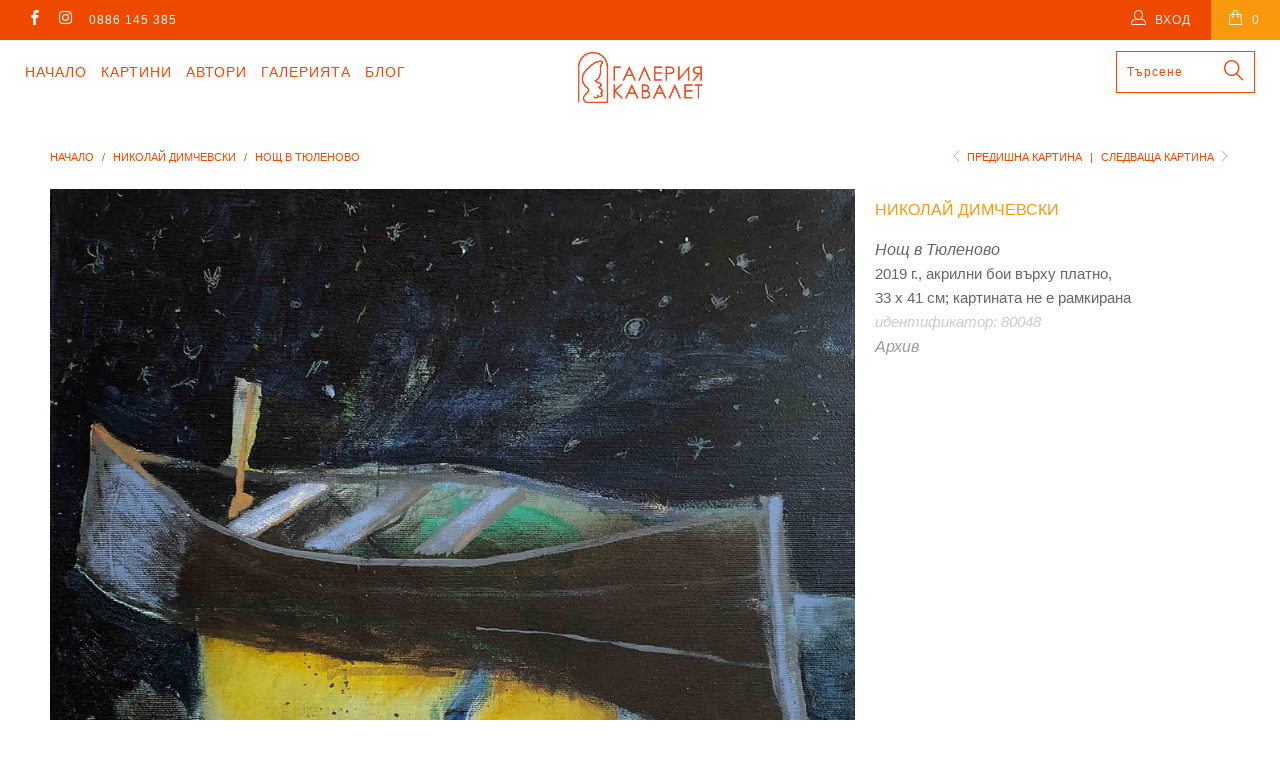

--- FILE ---
content_type: text/html; charset=utf-8
request_url: https://cavalet.bg/collections/nikolai-dimchevski-nika-kartini/products/80048-nosht-v-tyulenovo
body_size: 20211
content:


 <!DOCTYPE html>
<!--[if lt IE 7 ]><html class="ie ie6" lang="bg"> <![endif]-->
<!--[if IE 7 ]><html class="ie ie7" lang="bg"> <![endif]-->
<!--[if IE 8 ]><html class="ie ie8" lang="bg"> <![endif]-->
<!--[if IE 9 ]><html class="ie ie9" lang="bg"> <![endif]-->
<!--[if (gte IE 10)|!(IE)]><!--><html lang="bg"> <!--<![endif]--> <head> <meta charset="utf-8"> <meta http-equiv="cleartype" content="on"> <meta name="robots" content="index,follow"> <!-- Custom Fonts --> <!-- Stylesheets for Turbo 3.0.1 --> <link href="//cavalet.bg/cdn/shop/t/36/assets/styles.scss.css?v=43589514122787003011697041727" rel="stylesheet" type="text/css" media="all" />
	<link href="//cavalet.bg/cdn/shop/t/36/assets/custom.css?v=113717753914928151051755246696" rel="stylesheet" type="text/css" media="all" /> <script src="https://code.jquery.com/jquery-3.1.1.min.js"></script>
<script>window.jQuery || document.write('<script src="js/jquery.min.js"><\/script>')</script> <script>
      /*! lazysizes - v3.0.0 */
      !function(a,b){var c=b(a,a.document);a.lazySizes=c,"object"==typeof module&&module.exports&&(module.exports=c)}(window,function(a,b){"use strict";if(b.getElementsByClassName){var c,d=b.documentElement,e=a.Date,f=a.HTMLPictureElement,g="addEventListener",h="getAttribute",i=a[g],j=a.setTimeout,k=a.requestAnimationFrame||j,l=a.requestIdleCallback,m=/^picture$/i,n=["load","error","lazyincluded","_lazyloaded"],o={},p=Array.prototype.forEach,q=function(a,b){return o[b]||(o[b]=new RegExp("(\\s|^)"+b+"(\\s|$)")),o[b].test(a[h]("class")||"")&&o[b]},r=function(a,b){q(a,b)||a.setAttribute("class",(a[h]("class")||"").trim()+" "+b)},s=function(a,b){var c;(c=q(a,b))&&a.setAttribute("class",(a[h]("class")||"").replace(c," "))},t=function(a,b,c){var d=c?g:"removeEventListener";c&&t(a,b),n.forEach(function(c){a[d](c,b)})},u=function(a,c,d,e,f){var g=b.createEvent("CustomEvent");return g.initCustomEvent(c,!e,!f,d||{}),a.dispatchEvent(g),g},v=function(b,d){var e;!f&&(e=a.picturefill||c.pf)?e({reevaluate:!0,elements:[b]}):d&&d.src&&(b.src=d.src)},w=function(a,b){return(getComputedStyle(a,null)||{})[b]},x=function(a,b,d){for(d=d||a.offsetWidth;d<c.minSize&&b&&!a._lazysizesWidth;)d=b.offsetWidth,b=b.parentNode;return d},y=function(){var a,c,d=[],e=[],f=d,g=function(){var b=f;for(f=d.length?e:d,a=!0,c=!1;b.length;)b.shift()();a=!1},h=function(d,e){a&&!e?d.apply(this,arguments):(f.push(d),c||(c=!0,(b.hidden?j:k)(g)))};return h._lsFlush=g,h}(),z=function(a,b){return b?function(){y(a)}:function(){var b=this,c=arguments;y(function(){a.apply(b,c)})}},A=function(a){var b,c=0,d=125,f=666,g=f,h=function(){b=!1,c=e.now(),a()},i=l?function(){l(h,{timeout:g}),g!==f&&(g=f)}:z(function(){j(h)},!0);return function(a){var f;(a=a===!0)&&(g=44),b||(b=!0,f=d-(e.now()-c),0>f&&(f=0),a||9>f&&l?i():j(i,f))}},B=function(a){var b,c,d=99,f=function(){b=null,a()},g=function(){var a=e.now()-c;d>a?j(g,d-a):(l||f)(f)};return function(){c=e.now(),b||(b=j(g,d))}},C=function(){var f,k,l,n,o,x,C,E,F,G,H,I,J,K,L,M=/^img$/i,N=/^iframe$/i,O="onscroll"in a&&!/glebot/.test(navigator.userAgent),P=0,Q=0,R=0,S=-1,T=function(a){R--,a&&a.target&&t(a.target,T),(!a||0>R||!a.target)&&(R=0)},U=function(a,c){var e,f=a,g="hidden"==w(b.body,"visibility")||"hidden"!=w(a,"visibility");for(F-=c,I+=c,G-=c,H+=c;g&&(f=f.offsetParent)&&f!=b.body&&f!=d;)g=(w(f,"opacity")||1)>0,g&&"visible"!=w(f,"overflow")&&(e=f.getBoundingClientRect(),g=H>e.left&&G<e.right&&I>e.top-1&&F<e.bottom+1);return g},V=function(){var a,e,g,i,j,m,n,p,q;if((o=c.loadMode)&&8>R&&(a=f.length)){e=0,S++,null==K&&("expand"in c||(c.expand=d.clientHeight>500&&d.clientWidth>500?500:370),J=c.expand,K=J*c.expFactor),K>Q&&1>R&&S>2&&o>2&&!b.hidden?(Q=K,S=0):Q=o>1&&S>1&&6>R?J:P;for(;a>e;e++)if(f[e]&&!f[e]._lazyRace)if(O)if((p=f[e][h]("data-expand"))&&(m=1*p)||(m=Q),q!==m&&(C=innerWidth+m*L,E=innerHeight+m,n=-1*m,q=m),g=f[e].getBoundingClientRect(),(I=g.bottom)>=n&&(F=g.top)<=E&&(H=g.right)>=n*L&&(G=g.left)<=C&&(I||H||G||F)&&(l&&3>R&&!p&&(3>o||4>S)||U(f[e],m))){if(ba(f[e]),j=!0,R>9)break}else!j&&l&&!i&&4>R&&4>S&&o>2&&(k[0]||c.preloadAfterLoad)&&(k[0]||!p&&(I||H||G||F||"auto"!=f[e][h](c.sizesAttr)))&&(i=k[0]||f[e]);else ba(f[e]);i&&!j&&ba(i)}},W=A(V),X=function(a){r(a.target,c.loadedClass),s(a.target,c.loadingClass),t(a.target,Z)},Y=z(X),Z=function(a){Y({target:a.target})},$=function(a,b){try{a.contentWindow.location.replace(b)}catch(c){a.src=b}},_=function(a){var b,d,e=a[h](c.srcsetAttr);(b=c.customMedia[a[h]("data-media")||a[h]("media")])&&a.setAttribute("media",b),e&&a.setAttribute("srcset",e),b&&(d=a.parentNode,d.insertBefore(a.cloneNode(),a),d.removeChild(a))},aa=z(function(a,b,d,e,f){var g,i,k,l,o,q;(o=u(a,"lazybeforeunveil",b)).defaultPrevented||(e&&(d?r(a,c.autosizesClass):a.setAttribute("sizes",e)),i=a[h](c.srcsetAttr),g=a[h](c.srcAttr),f&&(k=a.parentNode,l=k&&m.test(k.nodeName||"")),q=b.firesLoad||"src"in a&&(i||g||l),o={target:a},q&&(t(a,T,!0),clearTimeout(n),n=j(T,2500),r(a,c.loadingClass),t(a,Z,!0)),l&&p.call(k.getElementsByTagName("source"),_),i?a.setAttribute("srcset",i):g&&!l&&(N.test(a.nodeName)?$(a,g):a.src=g),(i||l)&&v(a,{src:g})),a._lazyRace&&delete a._lazyRace,s(a,c.lazyClass),y(function(){(!q||a.complete&&a.naturalWidth>1)&&(q?T(o):R--,X(o))},!0)}),ba=function(a){var b,d=M.test(a.nodeName),e=d&&(a[h](c.sizesAttr)||a[h]("sizes")),f="auto"==e;(!f&&l||!d||!a.src&&!a.srcset||a.complete||q(a,c.errorClass))&&(b=u(a,"lazyunveilread").detail,f&&D.updateElem(a,!0,a.offsetWidth),a._lazyRace=!0,R++,aa(a,b,f,e,d))},ca=function(){if(!l){if(e.now()-x<999)return void j(ca,999);var a=B(function(){c.loadMode=3,W()});l=!0,c.loadMode=3,W(),i("scroll",function(){3==c.loadMode&&(c.loadMode=2),a()},!0)}};return{_:function(){x=e.now(),f=b.getElementsByClassName(c.lazyClass),k=b.getElementsByClassName(c.lazyClass+" "+c.preloadClass),L=c.hFac,i("scroll",W,!0),i("resize",W,!0),a.MutationObserver?new MutationObserver(W).observe(d,{childList:!0,subtree:!0,attributes:!0}):(d[g]("DOMNodeInserted",W,!0),d[g]("DOMAttrModified",W,!0),setInterval(W,999)),i("hashchange",W,!0),["focus","mouseover","click","load","transitionend","animationend","webkitAnimationEnd"].forEach(function(a){b[g](a,W,!0)}),/d$|^c/.test(b.readyState)?ca():(i("load",ca),b[g]("DOMContentLoaded",W),j(ca,2e4)),f.length?(V(),y._lsFlush()):W()},checkElems:W,unveil:ba}}(),D=function(){var a,d=z(function(a,b,c,d){var e,f,g;if(a._lazysizesWidth=d,d+="px",a.setAttribute("sizes",d),m.test(b.nodeName||""))for(e=b.getElementsByTagName("source"),f=0,g=e.length;g>f;f++)e[f].setAttribute("sizes",d);c.detail.dataAttr||v(a,c.detail)}),e=function(a,b,c){var e,f=a.parentNode;f&&(c=x(a,f,c),e=u(a,"lazybeforesizes",{width:c,dataAttr:!!b}),e.defaultPrevented||(c=e.detail.width,c&&c!==a._lazysizesWidth&&d(a,f,e,c)))},f=function(){var b,c=a.length;if(c)for(b=0;c>b;b++)e(a[b])},g=B(f);return{_:function(){a=b.getElementsByClassName(c.autosizesClass),i("resize",g)},checkElems:g,updateElem:e}}(),E=function(){E.i||(E.i=!0,D._(),C._())};return function(){var b,d={lazyClass:"lazyload",loadedClass:"lazyloaded",loadingClass:"lazyloading",preloadClass:"lazypreload",errorClass:"lazyerror",autosizesClass:"lazyautosizes",srcAttr:"data-src",srcsetAttr:"data-srcset",sizesAttr:"data-sizes",minSize:40,customMedia:{},init:!0,expFactor:1.5,hFac:.8,loadMode:2};c=a.lazySizesConfig||a.lazysizesConfig||{};for(b in d)b in c||(c[b]=d[b]);a.lazySizesConfig=c,j(function(){c.init&&E()})}(),{cfg:c,autoSizer:D,loader:C,init:E,uP:v,aC:r,rC:s,hC:q,fire:u,gW:x,rAF:y}}});</script>

<script src="//cavalet.bg/cdn/shop/t/36/assets/isotope-docs.min.js?v=59316545849233814801696322510" type="text/javascript"></script> <script src="//cavalet.bg/cdn/shop/t/36/assets/masonry.pkgd.min.js?v=52946867241060388171696322510" type="text/javascript"></script>

    


	
	<title>Нощ в Тюленово, картина на Николай Димчевски - Галерия Кавалет</title> <meta name="description" content="2019 г., акрилни бои върху платно, 33 х 41 см; картината не е рамкирана" />
    

    

<meta name="author" content="Галерия Кавалет">
<meta property="og:url" content="https://cavalet.bg/products/80048-nosht-v-tyulenovo">
<meta property="og:site_name" content="Галерия Кавалет"> <meta property="og:type" content="product"> <meta property="og:title" content="Нощ в Тюленово"> <meta property="og:image" content="http://cavalet.bg/cdn/shop/products/kartina-na-nikolay-dimchevski-5_4d42c351-7a15-4b46-94dd-4cb0247ee2f8_600x.jpg?v=1572946324"> <meta property="og:image:secure_url" content="https://cavalet.bg/cdn/shop/products/kartina-na-nikolay-dimchevski-5_4d42c351-7a15-4b46-94dd-4cb0247ee2f8_600x.jpg?v=1572946324"> <meta property="og:price:amount" content="420"> <meta property="og:price:currency" content="BGN"> <meta property="og:description" content="2019 г., акрилни бои върху платно, 33 х 41 см; картината не е рамкирана">




<meta name="twitter:card" content="summary"> <meta name="twitter:title" content="Нощ в Тюленово"> <meta name="twitter:description" content="2019 г., акрилни бои върху платно, 33 х 41 см; картината не е рамкирана"> <meta name="twitter:image" content="https://cavalet.bg/cdn/shop/products/kartina-na-nikolay-dimchevski-5_4d42c351-7a15-4b46-94dd-4cb0247ee2f8_240x.jpg?v=1572946324"> <meta name="twitter:image:width" content="240"> <meta name="twitter:image:height" content="240"> <link rel="prev" href="/collections/nikolai-dimchevski-nika-kartini/products/80037-chetiri-zheni-slushat-dzhaz"> <link rel="next" href="/collections/nikolai-dimchevski-nika-kartini/products/80052-aromatna-nosht"> <!-- Mobile Specific Metas --> <meta name="HandheldFriendly" content="True"> <meta name="MobileOptimized" content="320"> <meta name="viewport" content="width=device-width,initial-scale=1"> <meta name="theme-color" content="#ffffff"> <link rel="shortcut icon" type="image/x-icon" href="//cavalet.bg/cdn/shop/files/favicon_32x32.png?v=1613665904"> <link rel="canonical" href="https://cavalet.bg/products/80048-nosht-v-tyulenovo" /> <script>window.performance && window.performance.mark && window.performance.mark('shopify.content_for_header.start');</script><meta name="google-site-verification" content="mmmILsESGDTbBuEXWNpKtB5mcvO6zroNof83To54nrg">
<meta id="shopify-digital-wallet" name="shopify-digital-wallet" content="/15804939/digital_wallets/dialog">
<link rel="alternate" type="application/json+oembed" href="https://cavalet.bg/products/80048-nosht-v-tyulenovo.oembed">
<script async="async" src="/checkouts/internal/preloads.js?locale=bg-BG"></script>
<script id="shopify-features" type="application/json">{"accessToken":"b6792a3099e2da80321308c032c68e3a","betas":["rich-media-storefront-analytics"],"domain":"cavalet.bg","predictiveSearch":true,"shopId":15804939,"locale":"bg"}</script>
<script>var Shopify = Shopify || {};
Shopify.shop = "xn-krbw0gcanufy5ah2dub5n.myshopify.com";
Shopify.locale = "bg";
Shopify.currency = {"active":"BGN","rate":"1.0"};
Shopify.country = "BG";
Shopify.theme = {"name":"Turbo Masonry Theme 03.10.2023 UPDATED","id":153736184145,"schema_name":"Turbo","schema_version":"3.0.1","theme_store_id":null,"role":"main"};
Shopify.theme.handle = "null";
Shopify.theme.style = {"id":null,"handle":null};
Shopify.cdnHost = "cavalet.bg/cdn";
Shopify.routes = Shopify.routes || {};
Shopify.routes.root = "/";</script>
<script type="module">!function(o){(o.Shopify=o.Shopify||{}).modules=!0}(window);</script>
<script>!function(o){function n(){var o=[];function n(){o.push(Array.prototype.slice.apply(arguments))}return n.q=o,n}var t=o.Shopify=o.Shopify||{};t.loadFeatures=n(),t.autoloadFeatures=n()}(window);</script>
<script id="shop-js-analytics" type="application/json">{"pageType":"product"}</script>
<script defer="defer" async type="module" src="//cavalet.bg/cdn/shopifycloud/shop-js/modules/v2/client.init-shop-cart-sync_dlpDe4U9.en.esm.js"></script>
<script defer="defer" async type="module" src="//cavalet.bg/cdn/shopifycloud/shop-js/modules/v2/chunk.common_FunKbpTJ.esm.js"></script>
<script type="module">
  await import("//cavalet.bg/cdn/shopifycloud/shop-js/modules/v2/client.init-shop-cart-sync_dlpDe4U9.en.esm.js");
await import("//cavalet.bg/cdn/shopifycloud/shop-js/modules/v2/chunk.common_FunKbpTJ.esm.js");

  window.Shopify.SignInWithShop?.initShopCartSync?.({"fedCMEnabled":true,"windoidEnabled":true});

</script>
<script>(function() {
  var isLoaded = false;
  function asyncLoad() {
    if (isLoaded) return;
    isLoaded = true;
    var urls = ["https:\/\/chimpstatic.com\/mcjs-connected\/js\/users\/6170d6f111b457985355d7e61\/5ef991f993c5eee954ca1608d.js?shop=xn-krbw0gcanufy5ah2dub5n.myshopify.com"];
    for (var i = 0; i <urls.length; i++) {
      var s = document.createElement('script');
      s.type = 'text/javascript';
      s.async = true;
      s.src = urls[i];
      var x = document.getElementsByTagName('script')[0];
      x.parentNode.insertBefore(s, x);
    }
  };
  if(window.attachEvent) {
    window.attachEvent('onload', asyncLoad);
  } else {
    window.addEventListener('load', asyncLoad, false);
  }
})();</script>
<script id="__st">var __st={"a":15804939,"offset":7200,"reqid":"77ea9e6e-134a-46ad-88ca-579227ec5b41-1765429038","pageurl":"cavalet.bg\/collections\/nikolai-dimchevski-nika-kartini\/products\/80048-nosht-v-tyulenovo","u":"fe9a5f941378","p":"product","rtyp":"product","rid":4340104888377};</script>
<script>window.ShopifyPaypalV4VisibilityTracking = true;</script>
<script id="captcha-bootstrap">!function(){'use strict';const t='contact',e='account',n='new_comment',o=[[t,t],['blogs',n],['comments',n],[t,'customer']],c=[[e,'customer_login'],[e,'guest_login'],[e,'recover_customer_password'],[e,'create_customer']],r=t=>t.map((([t,e])=>`form[action*='/${t}']:not([data-nocaptcha='true']) input[name='form_type'][value='${e}']`)).join(','),a=t=>()=>t?[...document.querySelectorAll(t)].map((t=>t.form)):[];function s(){const t=[...o],e=r(t);return a(e)}const i='password',u='form_key',d=['recaptcha-v3-token','g-recaptcha-response','h-captcha-response',i],f=()=>{try{return window.sessionStorage}catch{return}},m='__shopify_v',_=t=>t.elements[u];function p(t,e,n=!1){try{const o=window.sessionStorage,c=JSON.parse(o.getItem(e)),{data:r}=function(t){const{data:e,action:n}=t;return t[m]||n?{data:e,action:n}:{data:t,action:n}}(c);for(const[e,n]of Object.entries(r))t.elements[e]&&(t.elements[e].value=n);n&&o.removeItem(e)}catch(o){console.error('form repopulation failed',{error:o})}}const l='form_type',E='cptcha';function T(t){t.dataset[E]=!0}const w=window,h=w.document,L='Shopify',v='ce_forms',y='captcha';let A=!1;((t,e)=>{const n=(g='f06e6c50-85a8-45c8-87d0-21a2b65856fe',I='https://cdn.shopify.com/shopifycloud/storefront-forms-hcaptcha/ce_storefront_forms_captcha_hcaptcha.v1.5.2.iife.js',D={infoText:'Защитено с hCaptcha',privacyText:'Поверителност',termsText:'Условия'},(t,e,n)=>{const o=w[L][v],c=o.bindForm;if(c)return c(t,g,e,D).then(n);var r;o.q.push([[t,g,e,D],n]),r=I,A||(h.body.append(Object.assign(h.createElement('script'),{id:'captcha-provider',async:!0,src:r})),A=!0)});var g,I,D;w[L]=w[L]||{},w[L][v]=w[L][v]||{},w[L][v].q=[],w[L][y]=w[L][y]||{},w[L][y].protect=function(t,e){n(t,void 0,e),T(t)},Object.freeze(w[L][y]),function(t,e,n,w,h,L){const[v,y,A,g]=function(t,e,n){const i=e?o:[],u=t?c:[],d=[...i,...u],f=r(d),m=r(i),_=r(d.filter((([t,e])=>n.includes(e))));return[a(f),a(m),a(_),s()]}(w,h,L),I=t=>{const e=t.target;return e instanceof HTMLFormElement?e:e&&e.form},D=t=>v().includes(t);t.addEventListener('submit',(t=>{const e=I(t);if(!e)return;const n=D(e)&&!e.dataset.hcaptchaBound&&!e.dataset.recaptchaBound,o=_(e),c=g().includes(e)&&(!o||!o.value);(n||c)&&t.preventDefault(),c&&!n&&(function(t){try{if(!f())return;!function(t){const e=f();if(!e)return;const n=_(t);if(!n)return;const o=n.value;o&&e.removeItem(o)}(t);const e=Array.from(Array(32),(()=>Math.random().toString(36)[2])).join('');!function(t,e){_(t)||t.append(Object.assign(document.createElement('input'),{type:'hidden',name:u})),t.elements[u].value=e}(t,e),function(t,e){const n=f();if(!n)return;const o=[...t.querySelectorAll(`input[type='${i}']`)].map((({name:t})=>t)),c=[...d,...o],r={};for(const[a,s]of new FormData(t).entries())c.includes(a)||(r[a]=s);n.setItem(e,JSON.stringify({[m]:1,action:t.action,data:r}))}(t,e)}catch(e){console.error('failed to persist form',e)}}(e),e.submit())}));const S=(t,e)=>{t&&!t.dataset[E]&&(n(t,e.some((e=>e===t))),T(t))};for(const o of['focusin','change'])t.addEventListener(o,(t=>{const e=I(t);D(e)&&S(e,y())}));const B=e.get('form_key'),M=e.get(l),P=B&&M;t.addEventListener('DOMContentLoaded',(()=>{const t=y();if(P)for(const e of t)e.elements[l].value===M&&p(e,B);[...new Set([...A(),...v().filter((t=>'true'===t.dataset.shopifyCaptcha))])].forEach((e=>S(e,t)))}))}(h,new URLSearchParams(w.location.search),n,t,e,['guest_login'])})(!0,!0)}();</script>
<script integrity="sha256-52AcMU7V7pcBOXWImdc/TAGTFKeNjmkeM1Pvks/DTgc=" data-source-attribution="shopify.loadfeatures" defer="defer" src="//cavalet.bg/cdn/shopifycloud/storefront/assets/storefront/load_feature-81c60534.js" crossorigin="anonymous"></script>
<script data-source-attribution="shopify.dynamic_checkout.dynamic.init">var Shopify=Shopify||{};Shopify.PaymentButton=Shopify.PaymentButton||{isStorefrontPortableWallets:!0,init:function(){window.Shopify.PaymentButton.init=function(){};var t=document.createElement("script");t.src="https://cavalet.bg/cdn/shopifycloud/portable-wallets/latest/portable-wallets.bg.js",t.type="module",document.head.appendChild(t)}};
</script>
<script data-source-attribution="shopify.dynamic_checkout.buyer_consent">
  function portableWalletsHideBuyerConsent(e){var t=document.getElementById("shopify-buyer-consent"),n=document.getElementById("shopify-subscription-policy-button");t&&n&&(t.classList.add("hidden"),t.setAttribute("aria-hidden","true"),n.removeEventListener("click",e))}function portableWalletsShowBuyerConsent(e){var t=document.getElementById("shopify-buyer-consent"),n=document.getElementById("shopify-subscription-policy-button");t&&n&&(t.classList.remove("hidden"),t.removeAttribute("aria-hidden"),n.addEventListener("click",e))}window.Shopify?.PaymentButton&&(window.Shopify.PaymentButton.hideBuyerConsent=portableWalletsHideBuyerConsent,window.Shopify.PaymentButton.showBuyerConsent=portableWalletsShowBuyerConsent);
</script>
<script data-source-attribution="shopify.dynamic_checkout.cart.bootstrap">document.addEventListener("DOMContentLoaded",(function(){function t(){return document.querySelector("shopify-accelerated-checkout-cart, shopify-accelerated-checkout")}if(t())Shopify.PaymentButton.init();else{new MutationObserver((function(e,n){t()&&(Shopify.PaymentButton.init(),n.disconnect())})).observe(document.body,{childList:!0,subtree:!0})}}));
</script>
<script id='scb4127' type='text/javascript' async='' src='https://cavalet.bg/cdn/shopifycloud/privacy-banner/storefront-banner.js'></script>
<script>window.performance && window.performance.mark && window.performance.mark('shopify.content_for_header.end');</script> <link rel="stylesheet" href="https://cdnjs.cloudflare.com/ajax/libs/font-awesome/4.7.0/css/font-awesome.min.css"> <div id="shopify-section-filter-menu-settings" class="shopify-section"><style type="text/css">
/*  Filter Menu Color and Image Section CSS */.pt-display-swatch ul .filter-active-s .collection-name .check-icon:before
{
  background-color: #5ec0ed;
  color: #5ec0ed;
  -webkit-text-fill-color: transparent;background: -o-linear-gradient(transparent, transparent);
  background-size: cover;
  -webkit-background-clip: text;
  background-clip: text;

}.pt-display-swatch ul .filter-active-sz .collection-name .check-icon:before
{
  background-color: #5dd2c8;
  color: #5dd2c8;
  -webkit-text-fill-color: transparent;background: -o-linear-gradient(transparent, transparent);
  background-size: cover;
  -webkit-background-clip: text;
  background-clip: text;

}.pt-display-swatch ul .filter-active-z .collection-name .check-icon:before
{
  background-color: #69bc66;
  color: #69bc66;
  -webkit-text-fill-color: transparent;background: -o-linear-gradient(transparent, transparent);
  background-size: cover;
  -webkit-background-clip: text;
  background-clip: text;

}.pt-display-swatch ul .filter-active-v .collection-name .check-icon:before
{
  background-color: #cd73e1;
  color: #cd73e1;
  -webkit-text-fill-color: transparent;background: -o-linear-gradient(transparent, transparent);
  background-size: cover;
  -webkit-background-clip: text;
  background-clip: text;

}.pt-display-swatch ul .filter-active-r .collection-name .check-icon:before
{
  background-color: #fcafaf;
  color: #fcafaf;
  -webkit-text-fill-color: transparent;background: -o-linear-gradient(transparent, transparent);
  background-size: cover;
  -webkit-background-clip: text;
  background-clip: text;

}.pt-display-swatch ul .filter-active-ch .collection-name .check-icon:before
{
  background-color: #f92525;
  color: #f92525;
  -webkit-text-fill-color: transparent;background: -o-linear-gradient(transparent, transparent);
  background-size: cover;
  -webkit-background-clip: text;
  background-clip: text;

}.pt-display-swatch ul .filter-active-o .collection-name .check-icon:before
{
  background-color: #ff6f0d;
  color: #ff6f0d;
  -webkit-text-fill-color: transparent;background: -o-linear-gradient(transparent, transparent);
  background-size: cover;
  -webkit-background-clip: text;
  background-clip: text;

}.pt-display-swatch ul .filter-active-j .collection-name .check-icon:before
{
  background-color: #f1d326;
  color: #f1d326;
  -webkit-text-fill-color: transparent;background: -o-linear-gradient(transparent, transparent);
  background-size: cover;
  -webkit-background-clip: text;
  background-clip: text;

}.pt-display-swatch ul .filter-active-k .collection-name .check-icon:before
{
  background-color: #811515;
  color: #811515;
  -webkit-text-fill-color: transparent;background: -o-linear-gradient(transparent, transparent);
  background-size: cover;
  -webkit-background-clip: text;
  background-clip: text;

}.pt-display-swatch ul .filter-active-sv .collection-name .check-icon:before
{
  background-color: #bababa;
  color: #bababa;
  -webkit-text-fill-color: transparent;background: -o-linear-gradient(transparent, transparent);
  background-size: cover;
  -webkit-background-clip: text;
  background-clip: text;

}.pt-display-swatch ul .filter-active-cn .collection-name .check-icon:before
{
  background-color: #000000;
  color: #000000;
  -webkit-text-fill-color: transparent;background: -o-linear-gradient(transparent, transparent);
  background-size: cover;
  -webkit-background-clip: text;
  background-clip: text;

}.pt-display-swatch ul .filter-active-b .collection-name .check-icon:before
{
  background-color: #efefef;
  color: #efefef;
  -webkit-text-fill-color: transparent;background: -o-linear-gradient(transparent, transparent);
  background-size: cover;
  -webkit-background-clip: text;
  background-clip: text;

}</style>
<link href="//cavalet.bg/cdn/shop/t/36/assets/filter-menu.scss.css?v=81466384741488670111696429794" rel="stylesheet" type="text/css" media="all" />
<script src="//cavalet.bg/cdn/shop/t/36/assets/filter-menu.js?v=170510937580651354171696429794" type="text/javascript"></script>





</div>
<link href="https://monorail-edge.shopifysvc.com" rel="dns-prefetch">
<script>(function(){if ("sendBeacon" in navigator && "performance" in window) {try {var session_token_from_headers = performance.getEntriesByType('navigation')[0].serverTiming.find(x => x.name == '_s').description;} catch {var session_token_from_headers = undefined;}var session_cookie_matches = document.cookie.match(/_shopify_s=([^;]*)/);var session_token_from_cookie = session_cookie_matches && session_cookie_matches.length === 2 ? session_cookie_matches[1] : "";var session_token = session_token_from_headers || session_token_from_cookie || "";function handle_abandonment_event(e) {var entries = performance.getEntries().filter(function(entry) {return /monorail-edge.shopifysvc.com/.test(entry.name);});if (!window.abandonment_tracked && entries.length === 0) {window.abandonment_tracked = true;var currentMs = Date.now();var navigation_start = performance.timing.navigationStart;var payload = {shop_id: 15804939,url: window.location.href,navigation_start,duration: currentMs - navigation_start,session_token,page_type: "product"};window.navigator.sendBeacon("https://monorail-edge.shopifysvc.com/v1/produce", JSON.stringify({schema_id: "online_store_buyer_site_abandonment/1.1",payload: payload,metadata: {event_created_at_ms: currentMs,event_sent_at_ms: currentMs}}));}}window.addEventListener('pagehide', handle_abandonment_event);}}());</script>
<script id="web-pixels-manager-setup">(function e(e,d,r,n,o){if(void 0===o&&(o={}),!Boolean(null===(a=null===(i=window.Shopify)||void 0===i?void 0:i.analytics)||void 0===a?void 0:a.replayQueue)){var i,a;window.Shopify=window.Shopify||{};var t=window.Shopify;t.analytics=t.analytics||{};var s=t.analytics;s.replayQueue=[],s.publish=function(e,d,r){return s.replayQueue.push([e,d,r]),!0};try{self.performance.mark("wpm:start")}catch(e){}var l=function(){var e={modern:/Edge?\/(1{2}[4-9]|1[2-9]\d|[2-9]\d{2}|\d{4,})\.\d+(\.\d+|)|Firefox\/(1{2}[4-9]|1[2-9]\d|[2-9]\d{2}|\d{4,})\.\d+(\.\d+|)|Chrom(ium|e)\/(9{2}|\d{3,})\.\d+(\.\d+|)|(Maci|X1{2}).+ Version\/(15\.\d+|(1[6-9]|[2-9]\d|\d{3,})\.\d+)([,.]\d+|)( \(\w+\)|)( Mobile\/\w+|) Safari\/|Chrome.+OPR\/(9{2}|\d{3,})\.\d+\.\d+|(CPU[ +]OS|iPhone[ +]OS|CPU[ +]iPhone|CPU IPhone OS|CPU iPad OS)[ +]+(15[._]\d+|(1[6-9]|[2-9]\d|\d{3,})[._]\d+)([._]\d+|)|Android:?[ /-](13[3-9]|1[4-9]\d|[2-9]\d{2}|\d{4,})(\.\d+|)(\.\d+|)|Android.+Firefox\/(13[5-9]|1[4-9]\d|[2-9]\d{2}|\d{4,})\.\d+(\.\d+|)|Android.+Chrom(ium|e)\/(13[3-9]|1[4-9]\d|[2-9]\d{2}|\d{4,})\.\d+(\.\d+|)|SamsungBrowser\/([2-9]\d|\d{3,})\.\d+/,legacy:/Edge?\/(1[6-9]|[2-9]\d|\d{3,})\.\d+(\.\d+|)|Firefox\/(5[4-9]|[6-9]\d|\d{3,})\.\d+(\.\d+|)|Chrom(ium|e)\/(5[1-9]|[6-9]\d|\d{3,})\.\d+(\.\d+|)([\d.]+$|.*Safari\/(?![\d.]+ Edge\/[\d.]+$))|(Maci|X1{2}).+ Version\/(10\.\d+|(1[1-9]|[2-9]\d|\d{3,})\.\d+)([,.]\d+|)( \(\w+\)|)( Mobile\/\w+|) Safari\/|Chrome.+OPR\/(3[89]|[4-9]\d|\d{3,})\.\d+\.\d+|(CPU[ +]OS|iPhone[ +]OS|CPU[ +]iPhone|CPU IPhone OS|CPU iPad OS)[ +]+(10[._]\d+|(1[1-9]|[2-9]\d|\d{3,})[._]\d+)([._]\d+|)|Android:?[ /-](13[3-9]|1[4-9]\d|[2-9]\d{2}|\d{4,})(\.\d+|)(\.\d+|)|Mobile Safari.+OPR\/([89]\d|\d{3,})\.\d+\.\d+|Android.+Firefox\/(13[5-9]|1[4-9]\d|[2-9]\d{2}|\d{4,})\.\d+(\.\d+|)|Android.+Chrom(ium|e)\/(13[3-9]|1[4-9]\d|[2-9]\d{2}|\d{4,})\.\d+(\.\d+|)|Android.+(UC? ?Browser|UCWEB|U3)[ /]?(15\.([5-9]|\d{2,})|(1[6-9]|[2-9]\d|\d{3,})\.\d+)\.\d+|SamsungBrowser\/(5\.\d+|([6-9]|\d{2,})\.\d+)|Android.+MQ{2}Browser\/(14(\.(9|\d{2,})|)|(1[5-9]|[2-9]\d|\d{3,})(\.\d+|))(\.\d+|)|K[Aa][Ii]OS\/(3\.\d+|([4-9]|\d{2,})\.\d+)(\.\d+|)/},d=e.modern,r=e.legacy,n=navigator.userAgent;return n.match(d)?"modern":n.match(r)?"legacy":"unknown"}(),u="modern"===l?"modern":"legacy",c=(null!=n?n:{modern:"",legacy:""})[u],f=function(e){return[e.baseUrl,"/wpm","/b",e.hashVersion,"modern"===e.buildTarget?"m":"l",".js"].join("")}({baseUrl:d,hashVersion:r,buildTarget:u}),m=function(e){var d=e.version,r=e.bundleTarget,n=e.surface,o=e.pageUrl,i=e.monorailEndpoint;return{emit:function(e){var a=e.status,t=e.errorMsg,s=(new Date).getTime(),l=JSON.stringify({metadata:{event_sent_at_ms:s},events:[{schema_id:"web_pixels_manager_load/3.1",payload:{version:d,bundle_target:r,page_url:o,status:a,surface:n,error_msg:t},metadata:{event_created_at_ms:s}}]});if(!i)return console&&console.warn&&console.warn("[Web Pixels Manager] No Monorail endpoint provided, skipping logging."),!1;try{return self.navigator.sendBeacon.bind(self.navigator)(i,l)}catch(e){}var u=new XMLHttpRequest;try{return u.open("POST",i,!0),u.setRequestHeader("Content-Type","text/plain"),u.send(l),!0}catch(e){return console&&console.warn&&console.warn("[Web Pixels Manager] Got an unhandled error while logging to Monorail."),!1}}}}({version:r,bundleTarget:l,surface:e.surface,pageUrl:self.location.href,monorailEndpoint:e.monorailEndpoint});try{o.browserTarget=l,function(e){var d=e.src,r=e.async,n=void 0===r||r,o=e.onload,i=e.onerror,a=e.sri,t=e.scriptDataAttributes,s=void 0===t?{}:t,l=document.createElement("script"),u=document.querySelector("head"),c=document.querySelector("body");if(l.async=n,l.src=d,a&&(l.integrity=a,l.crossOrigin="anonymous"),s)for(var f in s)if(Object.prototype.hasOwnProperty.call(s,f))try{l.dataset[f]=s[f]}catch(e){}if(o&&l.addEventListener("load",o),i&&l.addEventListener("error",i),u)u.appendChild(l);else{if(!c)throw new Error("Did not find a head or body element to append the script");c.appendChild(l)}}({src:f,async:!0,onload:function(){if(!function(){var e,d;return Boolean(null===(d=null===(e=window.Shopify)||void 0===e?void 0:e.analytics)||void 0===d?void 0:d.initialized)}()){var d=window.webPixelsManager.init(e)||void 0;if(d){var r=window.Shopify.analytics;r.replayQueue.forEach((function(e){var r=e[0],n=e[1],o=e[2];d.publishCustomEvent(r,n,o)})),r.replayQueue=[],r.publish=d.publishCustomEvent,r.visitor=d.visitor,r.initialized=!0}}},onerror:function(){return m.emit({status:"failed",errorMsg:"".concat(f," has failed to load")})},sri:function(e){var d=/^sha384-[A-Za-z0-9+/=]+$/;return"string"==typeof e&&d.test(e)}(c)?c:"",scriptDataAttributes:o}),m.emit({status:"loading"})}catch(e){m.emit({status:"failed",errorMsg:(null==e?void 0:e.message)||"Unknown error"})}}})({shopId: 15804939,storefrontBaseUrl: "https://cavalet.bg",extensionsBaseUrl: "https://extensions.shopifycdn.com/cdn/shopifycloud/web-pixels-manager",monorailEndpoint: "https://monorail-edge.shopifysvc.com/unstable/produce_batch",surface: "storefront-renderer",enabledBetaFlags: ["2dca8a86"],webPixelsConfigList: [{"id":"1042252113","configuration":"{\"config\":\"{\\\"pixel_id\\\":\\\"G-RNCBQD6GZJ\\\",\\\"target_country\\\":\\\"BG\\\",\\\"gtag_events\\\":[{\\\"type\\\":\\\"search\\\",\\\"action_label\\\":\\\"G-RNCBQD6GZJ\\\"},{\\\"type\\\":\\\"begin_checkout\\\",\\\"action_label\\\":\\\"G-RNCBQD6GZJ\\\"},{\\\"type\\\":\\\"view_item\\\",\\\"action_label\\\":[\\\"G-RNCBQD6GZJ\\\",\\\"MC-P2898RJJ3R\\\"]},{\\\"type\\\":\\\"purchase\\\",\\\"action_label\\\":[\\\"G-RNCBQD6GZJ\\\",\\\"MC-P2898RJJ3R\\\"]},{\\\"type\\\":\\\"page_view\\\",\\\"action_label\\\":[\\\"G-RNCBQD6GZJ\\\",\\\"MC-P2898RJJ3R\\\"]},{\\\"type\\\":\\\"add_payment_info\\\",\\\"action_label\\\":\\\"G-RNCBQD6GZJ\\\"},{\\\"type\\\":\\\"add_to_cart\\\",\\\"action_label\\\":\\\"G-RNCBQD6GZJ\\\"}],\\\"enable_monitoring_mode\\\":false}\"}","eventPayloadVersion":"v1","runtimeContext":"OPEN","scriptVersion":"b2a88bafab3e21179ed38636efcd8a93","type":"APP","apiClientId":1780363,"privacyPurposes":[],"dataSharingAdjustments":{"protectedCustomerApprovalScopes":["read_customer_address","read_customer_email","read_customer_name","read_customer_personal_data","read_customer_phone"]}},{"id":"175767889","eventPayloadVersion":"v1","runtimeContext":"LAX","scriptVersion":"1","type":"CUSTOM","privacyPurposes":["MARKETING"],"name":"Meta pixel (migrated)"},{"id":"shopify-app-pixel","configuration":"{}","eventPayloadVersion":"v1","runtimeContext":"STRICT","scriptVersion":"0450","apiClientId":"shopify-pixel","type":"APP","privacyPurposes":["ANALYTICS","MARKETING"]},{"id":"shopify-custom-pixel","eventPayloadVersion":"v1","runtimeContext":"LAX","scriptVersion":"0450","apiClientId":"shopify-pixel","type":"CUSTOM","privacyPurposes":["ANALYTICS","MARKETING"]}],isMerchantRequest: false,initData: {"shop":{"name":"Галерия Кавалет","paymentSettings":{"currencyCode":"BGN"},"myshopifyDomain":"xn-krbw0gcanufy5ah2dub5n.myshopify.com","countryCode":"BG","storefrontUrl":"https:\/\/cavalet.bg"},"customer":null,"cart":null,"checkout":null,"productVariants":[{"price":{"amount":420.0,"currencyCode":"BGN"},"product":{"title":"Нощ в Тюленово","vendor":"Николай Димчевски","id":"4340104888377","untranslatedTitle":"Нощ в Тюленово","url":"\/products\/80048-nosht-v-tyulenovo","type":""},"id":"31192030576697","image":{"src":"\/\/cavalet.bg\/cdn\/shop\/products\/kartina-na-nikolay-dimchevski-5_4d42c351-7a15-4b46-94dd-4cb0247ee2f8.jpg?v=1572946324"},"sku":"80048","title":"Default Title","untranslatedTitle":"Default Title"}],"purchasingCompany":null},},"https://cavalet.bg/cdn","ae1676cfwd2530674p4253c800m34e853cb",{"modern":"","legacy":""},{"shopId":"15804939","storefrontBaseUrl":"https:\/\/cavalet.bg","extensionBaseUrl":"https:\/\/extensions.shopifycdn.com\/cdn\/shopifycloud\/web-pixels-manager","surface":"storefront-renderer","enabledBetaFlags":"[\"2dca8a86\"]","isMerchantRequest":"false","hashVersion":"ae1676cfwd2530674p4253c800m34e853cb","publish":"custom","events":"[[\"page_viewed\",{}],[\"product_viewed\",{\"productVariant\":{\"price\":{\"amount\":420.0,\"currencyCode\":\"BGN\"},\"product\":{\"title\":\"Нощ в Тюленово\",\"vendor\":\"Николай Димчевски\",\"id\":\"4340104888377\",\"untranslatedTitle\":\"Нощ в Тюленово\",\"url\":\"\/products\/80048-nosht-v-tyulenovo\",\"type\":\"\"},\"id\":\"31192030576697\",\"image\":{\"src\":\"\/\/cavalet.bg\/cdn\/shop\/products\/kartina-na-nikolay-dimchevski-5_4d42c351-7a15-4b46-94dd-4cb0247ee2f8.jpg?v=1572946324\"},\"sku\":\"80048\",\"title\":\"Default Title\",\"untranslatedTitle\":\"Default Title\"}}]]"});</script><script>
  window.ShopifyAnalytics = window.ShopifyAnalytics || {};
  window.ShopifyAnalytics.meta = window.ShopifyAnalytics.meta || {};
  window.ShopifyAnalytics.meta.currency = 'BGN';
  var meta = {"product":{"id":4340104888377,"gid":"gid:\/\/shopify\/Product\/4340104888377","vendor":"Николай Димчевски","type":"","variants":[{"id":31192030576697,"price":42000,"name":"Нощ в Тюленово","public_title":null,"sku":"80048"}],"remote":false},"page":{"pageType":"product","resourceType":"product","resourceId":4340104888377}};
  for (var attr in meta) {
    window.ShopifyAnalytics.meta[attr] = meta[attr];
  }
</script>
<script class="analytics">
  (function () {
    var customDocumentWrite = function(content) {
      var jquery = null;

      if (window.jQuery) {
        jquery = window.jQuery;
      } else if (window.Checkout && window.Checkout.$) {
        jquery = window.Checkout.$;
      }

      if (jquery) {
        jquery('body').append(content);
      }
    };

    var hasLoggedConversion = function(token) {
      if (token) {
        return document.cookie.indexOf('loggedConversion=' + token) !== -1;
      }
      return false;
    }

    var setCookieIfConversion = function(token) {
      if (token) {
        var twoMonthsFromNow = new Date(Date.now());
        twoMonthsFromNow.setMonth(twoMonthsFromNow.getMonth() + 2);

        document.cookie = 'loggedConversion=' + token + '; expires=' + twoMonthsFromNow;
      }
    }

    var trekkie = window.ShopifyAnalytics.lib = window.trekkie = window.trekkie || [];
    if (trekkie.integrations) {
      return;
    }
    trekkie.methods = [
      'identify',
      'page',
      'ready',
      'track',
      'trackForm',
      'trackLink'
    ];
    trekkie.factory = function(method) {
      return function() {
        var args = Array.prototype.slice.call(arguments);
        args.unshift(method);
        trekkie.push(args);
        return trekkie;
      };
    };
    for (var i = 0; i < trekkie.methods.length; i++) {
      var key = trekkie.methods[i];
      trekkie[key] = trekkie.factory(key);
    }
    trekkie.load = function(config) {
      trekkie.config = config || {};
      trekkie.config.initialDocumentCookie = document.cookie;
      var first = document.getElementsByTagName('script')[0];
      var script = document.createElement('script');
      script.type = 'text/javascript';
      script.onerror = function(e) {
        var scriptFallback = document.createElement('script');
        scriptFallback.type = 'text/javascript';
        scriptFallback.onerror = function(error) {
                var Monorail = {
      produce: function produce(monorailDomain, schemaId, payload) {
        var currentMs = new Date().getTime();
        var event = {
          schema_id: schemaId,
          payload: payload,
          metadata: {
            event_created_at_ms: currentMs,
            event_sent_at_ms: currentMs
          }
        };
        return Monorail.sendRequest("https://" + monorailDomain + "/v1/produce", JSON.stringify(event));
      },
      sendRequest: function sendRequest(endpointUrl, payload) {
        // Try the sendBeacon API
        if (window && window.navigator && typeof window.navigator.sendBeacon === 'function' && typeof window.Blob === 'function' && !Monorail.isIos12()) {
          var blobData = new window.Blob([payload], {
            type: 'text/plain'
          });

          if (window.navigator.sendBeacon(endpointUrl, blobData)) {
            return true;
          } // sendBeacon was not successful

        } // XHR beacon

        var xhr = new XMLHttpRequest();

        try {
          xhr.open('POST', endpointUrl);
          xhr.setRequestHeader('Content-Type', 'text/plain');
          xhr.send(payload);
        } catch (e) {
          console.log(e);
        }

        return false;
      },
      isIos12: function isIos12() {
        return window.navigator.userAgent.lastIndexOf('iPhone; CPU iPhone OS 12_') !== -1 || window.navigator.userAgent.lastIndexOf('iPad; CPU OS 12_') !== -1;
      }
    };
    Monorail.produce('monorail-edge.shopifysvc.com',
      'trekkie_storefront_load_errors/1.1',
      {shop_id: 15804939,
      theme_id: 153736184145,
      app_name: "storefront",
      context_url: window.location.href,
      source_url: "//cavalet.bg/cdn/s/trekkie.storefront.94e7babdf2ec3663c2b14be7d5a3b25b9303ebb0.min.js"});

        };
        scriptFallback.async = true;
        scriptFallback.src = '//cavalet.bg/cdn/s/trekkie.storefront.94e7babdf2ec3663c2b14be7d5a3b25b9303ebb0.min.js';
        first.parentNode.insertBefore(scriptFallback, first);
      };
      script.async = true;
      script.src = '//cavalet.bg/cdn/s/trekkie.storefront.94e7babdf2ec3663c2b14be7d5a3b25b9303ebb0.min.js';
      first.parentNode.insertBefore(script, first);
    };
    trekkie.load(
      {"Trekkie":{"appName":"storefront","development":false,"defaultAttributes":{"shopId":15804939,"isMerchantRequest":null,"themeId":153736184145,"themeCityHash":"3074195359511111375","contentLanguage":"bg","currency":"BGN","eventMetadataId":"0b4efcb8-f761-4a78-a042-de96e2138466"},"isServerSideCookieWritingEnabled":true,"monorailRegion":"shop_domain","enabledBetaFlags":["f0df213a"]},"Session Attribution":{},"S2S":{"facebookCapiEnabled":false,"source":"trekkie-storefront-renderer","apiClientId":580111}}
    );

    var loaded = false;
    trekkie.ready(function() {
      if (loaded) return;
      loaded = true;

      window.ShopifyAnalytics.lib = window.trekkie;

      var originalDocumentWrite = document.write;
      document.write = customDocumentWrite;
      try { window.ShopifyAnalytics.merchantGoogleAnalytics.call(this); } catch(error) {};
      document.write = originalDocumentWrite;

      window.ShopifyAnalytics.lib.page(null,{"pageType":"product","resourceType":"product","resourceId":4340104888377,"shopifyEmitted":true});

      var match = window.location.pathname.match(/checkouts\/(.+)\/(thank_you|post_purchase)/)
      var token = match? match[1]: undefined;
      if (!hasLoggedConversion(token)) {
        setCookieIfConversion(token);
        window.ShopifyAnalytics.lib.track("Viewed Product",{"currency":"BGN","variantId":31192030576697,"productId":4340104888377,"productGid":"gid:\/\/shopify\/Product\/4340104888377","name":"Нощ в Тюленово","price":"420.00","sku":"80048","brand":"Николай Димчевски","variant":null,"category":"","nonInteraction":true,"remote":false},undefined,undefined,{"shopifyEmitted":true});
      window.ShopifyAnalytics.lib.track("monorail:\/\/trekkie_storefront_viewed_product\/1.1",{"currency":"BGN","variantId":31192030576697,"productId":4340104888377,"productGid":"gid:\/\/shopify\/Product\/4340104888377","name":"Нощ в Тюленово","price":"420.00","sku":"80048","brand":"Николай Димчевски","variant":null,"category":"","nonInteraction":true,"remote":false,"referer":"https:\/\/cavalet.bg\/collections\/nikolai-dimchevski-nika-kartini\/products\/80048-nosht-v-tyulenovo"});
      }
    });


        var eventsListenerScript = document.createElement('script');
        eventsListenerScript.async = true;
        eventsListenerScript.src = "//cavalet.bg/cdn/shopifycloud/storefront/assets/shop_events_listener-3da45d37.js";
        document.getElementsByTagName('head')[0].appendChild(eventsListenerScript);

})();</script>
  <script>
  if (!window.ga || (window.ga && typeof window.ga !== 'function')) {
    window.ga = function ga() {
      (window.ga.q = window.ga.q || []).push(arguments);
      if (window.Shopify && window.Shopify.analytics && typeof window.Shopify.analytics.publish === 'function') {
        window.Shopify.analytics.publish("ga_stub_called", {}, {sendTo: "google_osp_migration"});
      }
      console.error("Shopify's Google Analytics stub called with:", Array.from(arguments), "\nSee https://help.shopify.com/manual/promoting-marketing/pixels/pixel-migration#google for more information.");
    };
    if (window.Shopify && window.Shopify.analytics && typeof window.Shopify.analytics.publish === 'function') {
      window.Shopify.analytics.publish("ga_stub_initialized", {}, {sendTo: "google_osp_migration"});
    }
  }
</script>
<script
  defer
  src="https://cavalet.bg/cdn/shopifycloud/perf-kit/shopify-perf-kit-2.1.2.min.js"
  data-application="storefront-renderer"
  data-shop-id="15804939"
  data-render-region="gcp-us-east1"
  data-page-type="product"
  data-theme-instance-id="153736184145"
  data-theme-name="Turbo"
  data-theme-version="3.0.1"
  data-monorail-region="shop_domain"
  data-resource-timing-sampling-rate="10"
  data-shs="true"
  data-shs-beacon="true"
  data-shs-export-with-fetch="true"
  data-shs-logs-sample-rate="1"
></script>
</head> <noscript> <style>
      .product_section .product_form {
        opacity: 1;
      }

      .multi_select,
      form .select {
        display: block !important;
      }</style></noscript> <body class="product"
    data-money-format="{{amount_no_decimals}} лв."> <div id="shopify-section-header" class="shopify-section header-section">


<header id="header" class="mobile_nav-fixed--true"> <div class="top_bar clearfix"> <a class="mobile_nav dropdown_link" data-dropdown-rel="menu" data-no-instant="true"> <div> <span></span> <span></span> <span></span> <span></span></div> <span class="menu_title">Меню</span></a> <a href="https://cavalet.bg" title="Галерия Кавалет" class="mobile_logo logo"> <img src="//cavalet.bg/cdn/shop/files/LOGO_410x.png?v=1613665904" alt="Галерия Кавалет" /></a> <a href="/search" class="icon-search dropdown_link" title="Търсене" data-dropdown-rel="search"></a> <div class="cart_container"> <a href="/cart" class="icon-bag mini_cart dropdown_link" title="Моята колекция" data-no-instant> <span class="cart_count">0</span></a></div></div> <div class="dropdown_container center" data-dropdown="search"> <div class="dropdown"> <form action="/search" class="header_search_form"> <input type="hidden" name="type" value="product" /> <span class="icon-search search-submit"></span> <input type="text" name="q" placeholder="Търсене" autocapitalize="off" autocomplete="off" autocorrect="off" class="search-terms" /></form></div></div> <div class="dropdown_container" data-dropdown="menu"> <div class="dropdown"> <ul class="menu" id="mobile_menu"> <li data-mobile-dropdown-rel="nachalo"> <a data-no-instant href="/" class="parent-link--false">
          Начало</a></li> <li data-mobile-dropdown-rel="kartini"> <a data-no-instant href="/collections/all" class="parent-link--true">
          Картини</a></li> <li data-mobile-dropdown-rel="avtori"> <a data-no-instant href="/pages/avtori" class="parent-link--true">
          Автори</a></li> <li data-mobile-dropdown-rel="galeriyata"> <a data-no-instant href="/pages/galeria" class="parent-link--true">
          Галерията</a></li> <li data-mobile-dropdown-rel="blog"> <a data-no-instant href="/blogs/blog" class="parent-link--true">
          Блог</a></li> <li><a href="tel:+0886145385">0886 145 385</a></li> <li data-no-instant> <a href="/account/login" id="customer_login_link">Вход</a></li></ul></div></div>
</header>




<header class=" "> <div class="header  header-fixed--true header-background--solid"> <div class="top_bar clearfix"> <ul class="social_icons"> <li><a href="https://www.facebook.com/cavalet.bg" title="Галерия Кавалет on Facebook" rel="me" target="_blank" class="icon-facebook"></a></li> <li><a href="http://instagram.com/cavalet.bg" title="Галерия Кавалет on Instagram" rel="me" target="_blank" class="icon-instagram"></a></li>
  

  

  

  

  
</ul> <ul class="menu left"> <li><a href="tel:+0886145385">0886 145 385</a></li></ul> <div class="cart_container"> <a href="/cart" class="icon-bag mini_cart dropdown_link" data-no-instant> <span class="cart_count">0</span></a> <div class="cart_content animated fadeIn"> <div class="js-empty-cart__message "> <p class="empty_cart">Вашата колекция е празна</p></div> <form action="/checkout" method="post" data-money-format="{{amount_no_decimals}} лв." data-shop-currency="BGN" data-shop-name="Галерия Кавалет" class="js-cart_content__form hidden"> <a class="cart_content__continue-shopping secondary_button">
                  Вижте още картини</a> <ul class="cart_items js-cart_items clearfix"></ul> <hr /> <ul> <li class="cart_subtotal js-cart_subtotal"> <span class="right"> <span class="money">0 лв.</span></span> <span>Общо</span></li> <li> <p class="tos"> <input type="checkbox" class="tos_agree" id="sliding_agree" required /> <label class="tos_label">
                            Съгласен съм с общите условия</label> <a href="/pages/uslovia" target="_blank" class="tos_icon">(Вижте ги.)</a></p> <input type="submit" class="action_button" value="Завършете поръчката" /></li></ul></form></div></div> <ul class="menu right"> <li> <a href="/account" class="icon-user" title="Моят профил "> <span>Вход</span></a></li></ul></div> <div class="main_nav_wrapper"> <div class="main_nav clearfix menu-position--inline logo-align--center"> <div class="nav"> <ul class="menu align_left clearfix"> <li><a href="/" class="  top_link " data-dropdown-rel="nachalo">Начало</a></li> <li><a href="/collections/all" class="  top_link " data-dropdown-rel="kartini">Картини</a></li> <li><a href="/pages/avtori" class="  top_link " data-dropdown-rel="avtori">Автори</a></li> <li><a href="/pages/galeria" class="  top_link " data-dropdown-rel="galeriyata">Галерията</a></li> <li><a href="/blogs/blog" class="  top_link " data-dropdown-rel="blog">Блог</a></li></ul></div> <div class="logo text-align--center"> <a href="https://cavalet.bg" title="Галерия Кавалет"> <img src="//cavalet.bg/cdn/shop/files/LOGO_cavalet_410x.png?v=1613665904" class="primary_logo" alt="Галерия Кавалет" /></a></div> <div class="nav"> <ul class="menu align_right clearfix"> <li class="search_container" data-autocomplete-true> <form action="/search" class="search_form"> <input type="hidden" name="type" value="product" /> <span class="icon-search search-submit"></span> <input type="text" name="q" placeholder="Търсене" value="" autocapitalize="off" autocomplete="off" autocorrect="off" /></form></li> <li class="search_link"> <a href="/search" class="icon-search dropdown_link" title="Търсене" data-dropdown-rel="search"></a></li></ul></div> <div class="dropdown_container center" data-dropdown="search"> <div class="dropdown" data-autocomplete-true> <form action="/search" class="header_search_form"> <input type="hidden" name="type" value="product" /> <span class="icon-search search-submit"></span> <input type="text" name="q" placeholder="Търсене" autocapitalize="off" autocomplete="off" autocorrect="off" class="search-terms" /></form></div></div></div></div></div>
</header>

<style>
  .main_nav div.logo a {
    padding-top: 12px;
    padding-bottom: 12px;
  }

  div.logo img {
    max-width: 205px;
  }

  .nav {
    
      width: 42%;
      float: left;
    
  }

  
    .nav ul.menu {
      padding-top: 8px;
      padding-bottom: 8px;
    }

    .sticky_nav ul.menu, .sticky_nav .mini_cart {
      padding-top: 4px;
      padding-bottom: 4px;
    }
  

  

  

</style>


</div> <div class="mega-menu-container"></div>

    




      

<div id="shopify-section-product-template" class="shopify-section product-template">

<a name="pagecontent" id="pagecontent"></a>







<div class="container main content product-name--80048-nosht-v-tyulenovo"> <div class="sixteen columns"> <div class="clearfix breadcrumb-collection"> <div class="nav_arrows breadcrumb_text"> <a href="/collections/nikolai-dimchevski-nika-kartini/products/80037-chetiri-zheni-slushat-dzhaz" title="Предишна картина" class="breadcrumb_link"><span class="icon-left-arrow"> Предишна картина</span></a> <span class="breadcrumb-divider"> |</span> <a href="/collections/nikolai-dimchevski-nika-kartini/products/80052-aromatna-nosht" title="Следваща картина" class="breadcrumb_link">Следваща картина <span class="icon-right-arrow"></span></a></div> <script type="application/ld+json">
  {
    "@context": "https://schema.org",
    "@type": "BreadcrumbList",
    "itemListElement": [
      {
        "@type": "ListItem",
        "position": 1,
        "item": {
          "@id": "https://cavalet.bg",
          "name": "Начало"
        }
      },
      {
        "@type": "ListItem",
        "position": 2,
        "item": {
          
            "@id": "/collections/nikolai-dimchevski-nika-kartini",
            "name": "Николай Димчевски"
          
        }
      },
      {
        "@type": "ListItem",
        "position": 3,
        "item": {
          "@id": "/products/80048-nosht-v-tyulenovo",
          "name": "Нощ в Тюленово"
        }
      }
    ]
  }
</script>

<div class="breadcrumb_text"> <a href="https://cavalet.bg" title="Галерия Кавалет" class="breadcrumb_link"> <span>Начало</span></a> <span class="breadcrumb-divider">/</span> <a href="/collections/nikolai-dimchevski-nika-kartini" title="Николай Димчевски" class="breadcrumb_link"> <span>Николай Димчевски</span></a> <span class="breadcrumb-divider">/</span> <a href="/products/80048-nosht-v-tyulenovo" class="breadcrumb_link"> <span>Нощ в Тюленово</span></a>
</div></div></div> <div class="product clearfix"> <div class="sixteen columns"> <div  class="product-4340104888377"
          data-free-text="Free"
          > <div class="section product_section clearfix js-product_section " itemscope itemtype="http://schema.org/Product" data-rv-handle="80048-nosht-v-tyulenovo"> <div class="eleven columns alpha">
          
  
  

<div class="gallery-wrap js-product-page-gallery clearfix
            gallery-arrows--false
            
            slideshow_animation--slide
            "> <div class="product_gallery product-4340104888377-gallery
              
               single-image 
              
              "
      data-zoom="true"
      data-autoplay="false"> <div class="gallery-cell" data-thumb="" data-title="Нощ в Тюленово, Николай Димчевски" data-image-height="1583px" data-image-width="2000px"> <div class="image__container" style="max-width: 2000px"> <img  src="//cavalet.bg/cdn/shop/products/kartina-na-nikolay-dimchevski-5_4d42c351-7a15-4b46-94dd-4cb0247ee2f8_100x.jpg?v=1572946324"
                      alt="Нощ в Тюленово, Николай Димчевски"
                      class=" lazyload blur-up"
                      data-index="0"
                      data-image-id="13333454520377"
                      data-sizes="auto"
                      data-src="//cavalet.bg/cdn/shop/products/kartina-na-nikolay-dimchevski-5_4d42c351-7a15-4b46-94dd-4cb0247ee2f8_2000x.jpg?v=1572946324"
                      srcset=" //cavalet.bg/cdn/shop/products/kartina-na-nikolay-dimchevski-5_4d42c351-7a15-4b46-94dd-4cb0247ee2f8_200x.jpg?v=1572946324 200w,
                                    //cavalet.bg/cdn/shop/products/kartina-na-nikolay-dimchevski-5_4d42c351-7a15-4b46-94dd-4cb0247ee2f8_400x.jpg?v=1572946324 400w,
                                    //cavalet.bg/cdn/shop/products/kartina-na-nikolay-dimchevski-5_4d42c351-7a15-4b46-94dd-4cb0247ee2f8_600x.jpg?v=1572946324 600w,
                                    //cavalet.bg/cdn/shop/products/kartina-na-nikolay-dimchevski-5_4d42c351-7a15-4b46-94dd-4cb0247ee2f8_800x.jpg?v=1572946324 800w,
                                    //cavalet.bg/cdn/shop/products/kartina-na-nikolay-dimchevski-5_4d42c351-7a15-4b46-94dd-4cb0247ee2f8_1200x.jpg?v=1572946324 1200w,
                                    //cavalet.bg/cdn/shop/products/kartina-na-nikolay-dimchevski-5_4d42c351-7a15-4b46-94dd-4cb0247ee2f8_2000x.jpg?v=1572946324 2000w"
                       /></div></div></div>
  
</div></div> <div class="five columns omega">


          
          






          
          
          

           
		
      	<p class="vendor"> <h3> <span itemprop="brand" class="vendor"> <a href="/collections/nikolai-dimchievski" title="Николай Димчевски">Николай Димчевски</a></span>
      	</h3></p> <h1 class="product_name" itemprop="name">Нощ в Тюленово</h1> <div class="description" itemprop="description">
               2019 г., акрилни бои върху платно, <br>33 х 41 см; картината не е рамкирана</div> <p class="sku"> <span itemprop="sku">идентификатор: 80048</span></p> <p class="modal_price" itemprop="offers" itemscope itemtype="http://schema.org/Offer"> <meta itemprop="priceCurrency" content="BGN" /> <meta itemprop="seller" content="Галерия Кавалет" /> <link itemprop="availability" href="http://schema.org/OutOfStock"> <meta itemprop="itemCondition" content="New" /> <span class="sold_out">Архив</span> <span itemprop="price" content="420" class=""> <span class="current_price hidden"> <span class="money">420 лв.</span></span></span> <span class="was_price"></span></p> <div class="meta"></div></div></div></div>

<div class="collection-description"> <img alt="Николай Димчевски" src="//cavalet.bg/cdn/shop/collections/nikolay-dimchevski_medium.jpg?v=1670666485" style="margin-right: 10px; float: left;"> <p class="vendor"> <span itemprop="brand" class="vendor"> <a href="/collections/nikolai-dimchevski-nika-kartini" title="Николай Димчевски">Николай Димчевски</a></span></p> <div class="feature_divider"></div>
    Николай Димчевски – Ника е роден 1983 г. в Русе. Своите търсения в живописта той развива от 2005 г., като в основата стои стремежът му да пресъздава общочовешки послания. Поради тази причина някои определят автора като хуманист. Николай Димчевски е основател на международния пленер ''Крапец – лято''. Негови творби са в частни колекции в редица европейски страни, а освен във визуалните изкуства той участва и в музикални проекти.
    

</div></div></div></div> <div class="container"> <div class="related-products__title "> <h4 class="title center">Препоръчани картини</h4> <div class="feature_divider"></div></div> <div class="clear"></div></div> <div class="related-products related-products--slider js-related-products-slider">
        
          







  
  
  
  
  
  
  
  
  
  
  

<div class="slider-gallery products-slider products-length-49 "
      data-products-per-slide="5"
      data-products-limit="12"
      data-products-available="49"> <div class="gallery-cell thumbnail visible-5"> <div class="product-wrap"> <div class="relative product_image swap-false"> <a href="/collections/nikolai-dimchevski-nika-kartini/products/80083-bez-zaglavie" itemprop="url"> <div class="image__container" style=" max-width: 560.6166783461808px; "> <img  src="//cavalet.bg/cdn/shop/files/nikolay-dimchevski-4_50x.jpg?v=1727790264"
                      alt="Без заглавие"
                      class="lazyload blur-up"
                      style="width: 100%; height: auto; max-width:2000px;"
                      data-sizes="auto"
                      data-src="//cavalet.bg/cdn/shop/files/nikolay-dimchevski-4_1400x.jpg?v=1727790264"
                      data-srcset="
                      //cavalet.bg/cdn/shop/files/nikolay-dimchevski-4_1400x.jpg?v=1727790264 1400w,
                      //cavalet.bg/cdn/shop/files/nikolay-dimchevski-4_100x.jpg?v=1727790264 100w,
                      //cavalet.bg/cdn/shop/files/nikolay-dimchevski-4_200x.jpg?v=1727790264 200w,
                      //cavalet.bg/cdn/shop/files/nikolay-dimchevski-4_300x.jpg?v=1727790264 300w,
                      //cavalet.bg/cdn/shop/files/nikolay-dimchevski-4_400x.jpg?v=1727790264 400w,
                      //cavalet.bg/cdn/shop/files/nikolay-dimchevski-4_500x.jpg?v=1727790264 500w,
                      //cavalet.bg/cdn/shop/files/nikolay-dimchevski-4_600x.jpg?v=1727790264 600w,
                      //cavalet.bg/cdn/shop/files/nikolay-dimchevski-4_700x.jpg?v=1727790264 700w,
                      //cavalet.bg/cdn/shop/files/nikolay-dimchevski-4_800x.jpg?v=1727790264 800w,
                      //cavalet.bg/cdn/shop/files/nikolay-dimchevski-4_900x.jpg?v=1727790264 900w,
                      //cavalet.bg/cdn/shop/files/nikolay-dimchevski-4_1000x.jpg?v=1727790264 1000w"
                       /></div></a>
            
<div class="thumbnail-overlay"> <a href="/collections/nikolai-dimchevski-nika-kartini/products/80083-bez-zaglavie" itemprop="url" class="hidden-product-link">Без заглавие</a> <div class="info"></div>
</div>
<div class="banner_holder">
  
    
  
  
  
</div></div> <a class="product-info__caption " href="/collections/nikolai-dimchevski-nika-kartini/products/80083-bez-zaglavie" itemprop="url"> <div class="product-details"> <span class="title" itemprop="name">Без заглавие</span> <span itemprop="brand" class="brand">Николай Димчевски</span> <span class="price "> <span class="money">400 лв.</span></span>
  
</div></a></div></div> <div class="gallery-cell thumbnail visible-5"> <div class="product-wrap"> <div class="relative product_image swap-false"> <a href="/collections/nikolai-dimchevski-nika-kartini/products/80099-litse-ot-lyatoto" itemprop="url"> <div class="image__container" style=" max-width: 557.8800557880056px; "> <img  src="//cavalet.bg/cdn/shop/files/nikolay-dimchevski-20_50x.jpg?v=1727790309"
                      alt="Без заглавие"
                      class="lazyload blur-up"
                      style="width: 100%; height: auto; max-width:2000px;"
                      data-sizes="auto"
                      data-src="//cavalet.bg/cdn/shop/files/nikolay-dimchevski-20_1400x.jpg?v=1727790309"
                      data-srcset="
                      //cavalet.bg/cdn/shop/files/nikolay-dimchevski-20_1400x.jpg?v=1727790309 1400w,
                      //cavalet.bg/cdn/shop/files/nikolay-dimchevski-20_100x.jpg?v=1727790309 100w,
                      //cavalet.bg/cdn/shop/files/nikolay-dimchevski-20_200x.jpg?v=1727790309 200w,
                      //cavalet.bg/cdn/shop/files/nikolay-dimchevski-20_300x.jpg?v=1727790309 300w,
                      //cavalet.bg/cdn/shop/files/nikolay-dimchevski-20_400x.jpg?v=1727790309 400w,
                      //cavalet.bg/cdn/shop/files/nikolay-dimchevski-20_500x.jpg?v=1727790309 500w,
                      //cavalet.bg/cdn/shop/files/nikolay-dimchevski-20_600x.jpg?v=1727790309 600w,
                      //cavalet.bg/cdn/shop/files/nikolay-dimchevski-20_700x.jpg?v=1727790309 700w,
                      //cavalet.bg/cdn/shop/files/nikolay-dimchevski-20_800x.jpg?v=1727790309 800w,
                      //cavalet.bg/cdn/shop/files/nikolay-dimchevski-20_900x.jpg?v=1727790309 900w,
                      //cavalet.bg/cdn/shop/files/nikolay-dimchevski-20_1000x.jpg?v=1727790309 1000w"
                       /></div></a>
            
<div class="thumbnail-overlay"> <a href="/collections/nikolai-dimchevski-nika-kartini/products/80099-litse-ot-lyatoto" itemprop="url" class="hidden-product-link">Без заглавие</a> <div class="info"></div>
</div>
<div class="banner_holder">
  
    
  
  
  
</div></div> <a class="product-info__caption " href="/collections/nikolai-dimchevski-nika-kartini/products/80099-litse-ot-lyatoto" itemprop="url"> <div class="product-details"> <span class="title" itemprop="name">Без заглавие</span> <span itemprop="brand" class="brand">Николай Димчевски</span> <span class="price "> <span class="money">400 лв.</span></span>
  
</div></a></div></div> <div class="gallery-cell thumbnail visible-5"> <div class="product-wrap"> <div class="relative product_image swap-false"> <a href="/collections/nikolai-dimchevski-nika-kartini/products/80008-peyzazh-v-rozovo" itemprop="url"> <div class="image__container" style=" max-width: 514.572864321608px; "> <img  src="//cavalet.bg/cdn/shop/products/kartina-na-Nikolay-Dimchevski-8_50x.jpg?v=1481042800"
                      alt="Пейзаж в розово"
                      class="lazyload blur-up"
                      style="width: 100%; height: auto; max-width:1024px;"
                      data-sizes="auto"
                      data-src="//cavalet.bg/cdn/shop/products/kartina-na-Nikolay-Dimchevski-8_1400x.jpg?v=1481042800"
                      data-srcset="
                      //cavalet.bg/cdn/shop/products/kartina-na-Nikolay-Dimchevski-8_1400x.jpg?v=1481042800 1400w,
                      //cavalet.bg/cdn/shop/products/kartina-na-Nikolay-Dimchevski-8_100x.jpg?v=1481042800 100w,
                      //cavalet.bg/cdn/shop/products/kartina-na-Nikolay-Dimchevski-8_200x.jpg?v=1481042800 200w,
                      //cavalet.bg/cdn/shop/products/kartina-na-Nikolay-Dimchevski-8_300x.jpg?v=1481042800 300w,
                      //cavalet.bg/cdn/shop/products/kartina-na-Nikolay-Dimchevski-8_400x.jpg?v=1481042800 400w,
                      //cavalet.bg/cdn/shop/products/kartina-na-Nikolay-Dimchevski-8_500x.jpg?v=1481042800 500w,
                      //cavalet.bg/cdn/shop/products/kartina-na-Nikolay-Dimchevski-8_600x.jpg?v=1481042800 600w,
                      //cavalet.bg/cdn/shop/products/kartina-na-Nikolay-Dimchevski-8_700x.jpg?v=1481042800 700w,
                      //cavalet.bg/cdn/shop/products/kartina-na-Nikolay-Dimchevski-8_800x.jpg?v=1481042800 800w,
                      //cavalet.bg/cdn/shop/products/kartina-na-Nikolay-Dimchevski-8_900x.jpg?v=1481042800 900w,
                      //cavalet.bg/cdn/shop/products/kartina-na-Nikolay-Dimchevski-8_1000x.jpg?v=1481042800 1000w"
                       /></div></a>
            
<div class="thumbnail-overlay"> <a href="/collections/nikolai-dimchevski-nika-kartini/products/80008-peyzazh-v-rozovo" itemprop="url" class="hidden-product-link">Пейзаж в розово</a> <div class="info"></div>
</div>
<div class="banner_holder">
  
    
  
  
  
</div></div> <a class="product-info__caption " href="/collections/nikolai-dimchevski-nika-kartini/products/80008-peyzazh-v-rozovo" itemprop="url"> <div class="product-details"> <span class="title" itemprop="name">Пейзаж в розово</span> <span itemprop="brand" class="brand">Николай Димчевски</span> <span class="price "> <span class="money">1500 лв.</span></span>
  
</div></a></div></div> <div class="gallery-cell thumbnail visible-5"> <div class="product-wrap"> <div class="relative product_image swap-false"> <a href="/collections/nikolai-dimchevski-nika-kartini/products/80060-momiche-s-kotka" itemprop="url"> <div class="image__container" style=" max-width: 301.0px; "> <img  src="//cavalet.bg/cdn/shop/products/kartina-na-nika-dimchevski-2_50x.jpg?v=1670667802"
                      alt="Момиче с котка"
                      class="lazyload blur-up"
                      style="width: 100%; max-width:1505px;"
                      data-sizes="auto"
                      data-src="//cavalet.bg/cdn/shop/products/kartina-na-nika-dimchevski-2_1400x.jpg?v=1670667802"
                      data-srcset="
                      //cavalet.bg/cdn/shop/products/kartina-na-nika-dimchevski-2_1400x.jpg?v=1670667802 1400w,
                      //cavalet.bg/cdn/shop/products/kartina-na-nika-dimchevski-2_100x.jpg?v=1670667802 100w,
                      //cavalet.bg/cdn/shop/products/kartina-na-nika-dimchevski-2_200x.jpg?v=1670667802 200w,
                      //cavalet.bg/cdn/shop/products/kartina-na-nika-dimchevski-2_300x.jpg?v=1670667802 300w,
                      //cavalet.bg/cdn/shop/products/kartina-na-nika-dimchevski-2_400x.jpg?v=1670667802 400w,
                      //cavalet.bg/cdn/shop/products/kartina-na-nika-dimchevski-2_500x.jpg?v=1670667802 500w,
                      //cavalet.bg/cdn/shop/products/kartina-na-nika-dimchevski-2_600x.jpg?v=1670667802 600w,
                      //cavalet.bg/cdn/shop/products/kartina-na-nika-dimchevski-2_700x.jpg?v=1670667802 700w,
                      //cavalet.bg/cdn/shop/products/kartina-na-nika-dimchevski-2_800x.jpg?v=1670667802 800w,
                      //cavalet.bg/cdn/shop/products/kartina-na-nika-dimchevski-2_900x.jpg?v=1670667802 900w,
                      //cavalet.bg/cdn/shop/products/kartina-na-nika-dimchevski-2_1000x.jpg?v=1670667802 1000w"
                       /></div></a>
            
<div class="thumbnail-overlay"> <a href="/collections/nikolai-dimchevski-nika-kartini/products/80060-momiche-s-kotka" itemprop="url" class="hidden-product-link">Момиче с котка</a> <div class="info"></div>
</div>
<div class="banner_holder">
  
    
  
  
  
</div></div> <a class="product-info__caption " href="/collections/nikolai-dimchevski-nika-kartini/products/80060-momiche-s-kotka" itemprop="url"> <div class="product-details"> <span class="title" itemprop="name">Момиче с котка</span> <span itemprop="brand" class="brand">Николай Димчевски</span> <span class="price "> <span class="money">1800 лв.</span></span>
  
</div></a></div></div> <div class="gallery-cell thumbnail visible-5"> <div class="product-wrap"> <div class="relative product_image swap-false"> <a href="/collections/nikolai-dimchevski-nika-kartini/products/80102-zalez-na-veleka" itemprop="url"> <div class="image__container" style=" max-width: 342.0px; "> <img  src="//cavalet.bg/cdn/shop/files/nikolay-dimchevski-23_50x.jpg?v=1727790318"
                      alt="Залез на Велека"
                      class="lazyload blur-up"
                      style="width: 100%; max-width:1710px;"
                      data-sizes="auto"
                      data-src="//cavalet.bg/cdn/shop/files/nikolay-dimchevski-23_1400x.jpg?v=1727790318"
                      data-srcset="
                      //cavalet.bg/cdn/shop/files/nikolay-dimchevski-23_1400x.jpg?v=1727790318 1400w,
                      //cavalet.bg/cdn/shop/files/nikolay-dimchevski-23_100x.jpg?v=1727790318 100w,
                      //cavalet.bg/cdn/shop/files/nikolay-dimchevski-23_200x.jpg?v=1727790318 200w,
                      //cavalet.bg/cdn/shop/files/nikolay-dimchevski-23_300x.jpg?v=1727790318 300w,
                      //cavalet.bg/cdn/shop/files/nikolay-dimchevski-23_400x.jpg?v=1727790318 400w,
                      //cavalet.bg/cdn/shop/files/nikolay-dimchevski-23_500x.jpg?v=1727790318 500w,
                      //cavalet.bg/cdn/shop/files/nikolay-dimchevski-23_600x.jpg?v=1727790318 600w,
                      //cavalet.bg/cdn/shop/files/nikolay-dimchevski-23_700x.jpg?v=1727790318 700w,
                      //cavalet.bg/cdn/shop/files/nikolay-dimchevski-23_800x.jpg?v=1727790318 800w,
                      //cavalet.bg/cdn/shop/files/nikolay-dimchevski-23_900x.jpg?v=1727790318 900w,
                      //cavalet.bg/cdn/shop/files/nikolay-dimchevski-23_1000x.jpg?v=1727790318 1000w"
                       /></div></a>
            
<div class="thumbnail-overlay"> <a href="/collections/nikolai-dimchevski-nika-kartini/products/80102-zalez-na-veleka" itemprop="url" class="hidden-product-link">Залез на Велека</a> <div class="info"></div>
</div>
<div class="banner_holder">
  
    
  
  
  
</div></div> <a class="product-info__caption " href="/collections/nikolai-dimchevski-nika-kartini/products/80102-zalez-na-veleka" itemprop="url"> <div class="product-details"> <span class="title" itemprop="name">Залез на Велека</span> <span itemprop="brand" class="brand">Николай Димчевски</span> <span class="price "> <span class="money">1200 лв.</span></span>
  
</div></a></div></div> <div class="gallery-cell thumbnail visible-5"> <div class="product-wrap"> <div class="relative product_image swap-false"> <a href="/collections/nikolai-dimchevski-nika-kartini/products/80036-momiche-s-cherna-kosa" itemprop="url"> <div class="image__container" style=" max-width: 321.5003348961822px; "> <img  src="//cavalet.bg/cdn/shop/products/kartina-na-nikolay-dimchevski-nika6_50x.jpg?v=1520260578"
                      alt="Момиче с черна коса"
                      class="lazyload blur-up"
                      style="width: 100%; max-width:1200px;"
                      data-sizes="auto"
                      data-src="//cavalet.bg/cdn/shop/products/kartina-na-nikolay-dimchevski-nika6_1400x.jpg?v=1520260578"
                      data-srcset="
                      //cavalet.bg/cdn/shop/products/kartina-na-nikolay-dimchevski-nika6_1400x.jpg?v=1520260578 1400w,
                      //cavalet.bg/cdn/shop/products/kartina-na-nikolay-dimchevski-nika6_100x.jpg?v=1520260578 100w,
                      //cavalet.bg/cdn/shop/products/kartina-na-nikolay-dimchevski-nika6_200x.jpg?v=1520260578 200w,
                      //cavalet.bg/cdn/shop/products/kartina-na-nikolay-dimchevski-nika6_300x.jpg?v=1520260578 300w,
                      //cavalet.bg/cdn/shop/products/kartina-na-nikolay-dimchevski-nika6_400x.jpg?v=1520260578 400w,
                      //cavalet.bg/cdn/shop/products/kartina-na-nikolay-dimchevski-nika6_500x.jpg?v=1520260578 500w,
                      //cavalet.bg/cdn/shop/products/kartina-na-nikolay-dimchevski-nika6_600x.jpg?v=1520260578 600w,
                      //cavalet.bg/cdn/shop/products/kartina-na-nikolay-dimchevski-nika6_700x.jpg?v=1520260578 700w,
                      //cavalet.bg/cdn/shop/products/kartina-na-nikolay-dimchevski-nika6_800x.jpg?v=1520260578 800w,
                      //cavalet.bg/cdn/shop/products/kartina-na-nikolay-dimchevski-nika6_900x.jpg?v=1520260578 900w,
                      //cavalet.bg/cdn/shop/products/kartina-na-nikolay-dimchevski-nika6_1000x.jpg?v=1520260578 1000w"
                       /></div></a>
            
<div class="thumbnail-overlay"> <a href="/collections/nikolai-dimchevski-nika-kartini/products/80036-momiche-s-cherna-kosa" itemprop="url" class="hidden-product-link">Момиче с черна коса</a> <div class="info"></div>
</div>
<div class="banner_holder">
  
    
  
  
  
</div></div> <a class="product-info__caption " href="/collections/nikolai-dimchevski-nika-kartini/products/80036-momiche-s-cherna-kosa" itemprop="url"> <div class="product-details"> <span class="title" itemprop="name">Момиче с черна коса</span> <span itemprop="brand" class="brand">Николай Димчевски</span> <span class="price "> <span class="money">580 лв.</span></span>
  
</div></a></div></div> <div class="gallery-cell thumbnail visible-5"> <div class="product-wrap"> <div class="relative product_image swap-false"> <a href="/collections/nikolai-dimchevski-nika-kartini/products/80020-zhena-s-gadulka" itemprop="url"> <div class="image__container" style=" max-width: 345.65400843881855px; "> <img  src="//cavalet.bg/cdn/shop/products/kartina-na-Nikolay-Dimchevski-24_50x.jpg?v=1481042782"
                      alt="Жена с гъдулка"
                      class="lazyload blur-up"
                      style="width: 100%; max-width:1024px;"
                      data-sizes="auto"
                      data-src="//cavalet.bg/cdn/shop/products/kartina-na-Nikolay-Dimchevski-24_1400x.jpg?v=1481042782"
                      data-srcset="
                      //cavalet.bg/cdn/shop/products/kartina-na-Nikolay-Dimchevski-24_1400x.jpg?v=1481042782 1400w,
                      //cavalet.bg/cdn/shop/products/kartina-na-Nikolay-Dimchevski-24_100x.jpg?v=1481042782 100w,
                      //cavalet.bg/cdn/shop/products/kartina-na-Nikolay-Dimchevski-24_200x.jpg?v=1481042782 200w,
                      //cavalet.bg/cdn/shop/products/kartina-na-Nikolay-Dimchevski-24_300x.jpg?v=1481042782 300w,
                      //cavalet.bg/cdn/shop/products/kartina-na-Nikolay-Dimchevski-24_400x.jpg?v=1481042782 400w,
                      //cavalet.bg/cdn/shop/products/kartina-na-Nikolay-Dimchevski-24_500x.jpg?v=1481042782 500w,
                      //cavalet.bg/cdn/shop/products/kartina-na-Nikolay-Dimchevski-24_600x.jpg?v=1481042782 600w,
                      //cavalet.bg/cdn/shop/products/kartina-na-Nikolay-Dimchevski-24_700x.jpg?v=1481042782 700w,
                      //cavalet.bg/cdn/shop/products/kartina-na-Nikolay-Dimchevski-24_800x.jpg?v=1481042782 800w,
                      //cavalet.bg/cdn/shop/products/kartina-na-Nikolay-Dimchevski-24_900x.jpg?v=1481042782 900w,
                      //cavalet.bg/cdn/shop/products/kartina-na-Nikolay-Dimchevski-24_1000x.jpg?v=1481042782 1000w"
                       /></div></a>
            
<div class="thumbnail-overlay"> <a href="/collections/nikolai-dimchevski-nika-kartini/products/80020-zhena-s-gadulka" itemprop="url" class="hidden-product-link">Жена с гъдулка</a> <div class="info"></div>
</div>
<div class="banner_holder">
  
    
  
  
  
</div></div> <a class="product-info__caption " href="/collections/nikolai-dimchevski-nika-kartini/products/80020-zhena-s-gadulka" itemprop="url"> <div class="product-details"> <span class="title" itemprop="name">Жена с гъдулка</span> <span itemprop="brand" class="brand">Николай Димчевски</span> <span class="price "> <span class="money">1500 лв.</span></span>
  
</div></a></div></div> <div class="gallery-cell thumbnail visible-5"> <div class="product-wrap"> <div class="relative product_image swap-false"> <a href="/collections/nikolai-dimchevski-nika-kartini/products/80087-zakuska-na-brega" itemprop="url"> <div class="image__container" style=" max-width: 556.3282336578582px; "> <img  src="//cavalet.bg/cdn/shop/files/nikolay-dimchevski-8_50x.jpg?v=1727790275"
                      alt="Закуска на брега"
                      class="lazyload blur-up"
                      style="width: 100%; height: auto; max-width:2000px;"
                      data-sizes="auto"
                      data-src="//cavalet.bg/cdn/shop/files/nikolay-dimchevski-8_1400x.jpg?v=1727790275"
                      data-srcset="
                      //cavalet.bg/cdn/shop/files/nikolay-dimchevski-8_1400x.jpg?v=1727790275 1400w,
                      //cavalet.bg/cdn/shop/files/nikolay-dimchevski-8_100x.jpg?v=1727790275 100w,
                      //cavalet.bg/cdn/shop/files/nikolay-dimchevski-8_200x.jpg?v=1727790275 200w,
                      //cavalet.bg/cdn/shop/files/nikolay-dimchevski-8_300x.jpg?v=1727790275 300w,
                      //cavalet.bg/cdn/shop/files/nikolay-dimchevski-8_400x.jpg?v=1727790275 400w,
                      //cavalet.bg/cdn/shop/files/nikolay-dimchevski-8_500x.jpg?v=1727790275 500w,
                      //cavalet.bg/cdn/shop/files/nikolay-dimchevski-8_600x.jpg?v=1727790275 600w,
                      //cavalet.bg/cdn/shop/files/nikolay-dimchevski-8_700x.jpg?v=1727790275 700w,
                      //cavalet.bg/cdn/shop/files/nikolay-dimchevski-8_800x.jpg?v=1727790275 800w,
                      //cavalet.bg/cdn/shop/files/nikolay-dimchevski-8_900x.jpg?v=1727790275 900w,
                      //cavalet.bg/cdn/shop/files/nikolay-dimchevski-8_1000x.jpg?v=1727790275 1000w"
                       /></div></a>
            
<div class="thumbnail-overlay"> <a href="/collections/nikolai-dimchevski-nika-kartini/products/80087-zakuska-na-brega" itemprop="url" class="hidden-product-link">Закуска на брега</a> <div class="info"></div>
</div>
<div class="banner_holder">
  
    
  
  
  
</div></div> <a class="product-info__caption " href="/collections/nikolai-dimchevski-nika-kartini/products/80087-zakuska-na-brega" itemprop="url"> <div class="product-details"> <span class="title" itemprop="name">Закуска на брега</span> <span itemprop="brand" class="brand">Николай Димчевски</span> <span class="price "> <span class="money">400 лв.</span></span>
  
</div></a></div></div> <div class="gallery-cell thumbnail visible-5"> <div class="product-wrap"> <div class="relative product_image swap-false"> <a href="/collections/nikolai-dimchevski-nika-kartini/products/80030-litse-ot-lyatoto-4" itemprop="url"> <div class="image__container" style=" max-width: 300.0732600732601px; "> <img  src="//cavalet.bg/cdn/shop/products/kartina-na-Nikolay-Dimchevski-4-2_50x.jpg?v=1481042770"
                      alt="Лице от лятото 4"
                      class="lazyload blur-up"
                      style="width: 100%; max-width:1024px;"
                      data-sizes="auto"
                      data-src="//cavalet.bg/cdn/shop/products/kartina-na-Nikolay-Dimchevski-4-2_1400x.jpg?v=1481042770"
                      data-srcset="
                      //cavalet.bg/cdn/shop/products/kartina-na-Nikolay-Dimchevski-4-2_1400x.jpg?v=1481042770 1400w,
                      //cavalet.bg/cdn/shop/products/kartina-na-Nikolay-Dimchevski-4-2_100x.jpg?v=1481042770 100w,
                      //cavalet.bg/cdn/shop/products/kartina-na-Nikolay-Dimchevski-4-2_200x.jpg?v=1481042770 200w,
                      //cavalet.bg/cdn/shop/products/kartina-na-Nikolay-Dimchevski-4-2_300x.jpg?v=1481042770 300w,
                      //cavalet.bg/cdn/shop/products/kartina-na-Nikolay-Dimchevski-4-2_400x.jpg?v=1481042770 400w,
                      //cavalet.bg/cdn/shop/products/kartina-na-Nikolay-Dimchevski-4-2_500x.jpg?v=1481042770 500w,
                      //cavalet.bg/cdn/shop/products/kartina-na-Nikolay-Dimchevski-4-2_600x.jpg?v=1481042770 600w,
                      //cavalet.bg/cdn/shop/products/kartina-na-Nikolay-Dimchevski-4-2_700x.jpg?v=1481042770 700w,
                      //cavalet.bg/cdn/shop/products/kartina-na-Nikolay-Dimchevski-4-2_800x.jpg?v=1481042770 800w,
                      //cavalet.bg/cdn/shop/products/kartina-na-Nikolay-Dimchevski-4-2_900x.jpg?v=1481042770 900w,
                      //cavalet.bg/cdn/shop/products/kartina-na-Nikolay-Dimchevski-4-2_1000x.jpg?v=1481042770 1000w"
                       /></div></a>
            
<div class="thumbnail-overlay"> <a href="/collections/nikolai-dimchevski-nika-kartini/products/80030-litse-ot-lyatoto-4" itemprop="url" class="hidden-product-link">Лице от лятото 4</a> <div class="info"></div>
</div>
<div class="banner_holder">
  
    
  
  
  
</div></div> <a class="product-info__caption " href="/collections/nikolai-dimchevski-nika-kartini/products/80030-litse-ot-lyatoto-4" itemprop="url"> <div class="product-details"> <span class="title" itemprop="name">Лице от лятото 4</span> <span itemprop="brand" class="brand">Николай Димчевски</span> <span class="price "> <span class="money">400 лв.</span></span>
  
</div></a></div></div> <div class="gallery-cell thumbnail visible-5"> <div class="product-wrap"> <div class="relative product_image swap-false"> <a href="/collections/nikolai-dimchevski-nika-kartini/products/80079-mimiche-v-greece" itemprop="url"> <div class="image__container" style=" max-width: 516.1290322580645px; "> <img  src="//cavalet.bg/cdn/shop/products/kartina-na-n-dimchevski-16_50x.jpg?v=1701019750"
                      alt="Момиче в Гърция"
                      class="lazyload blur-up"
                      style="width: 100%; height: auto; max-width:2000px;"
                      data-sizes="auto"
                      data-src="//cavalet.bg/cdn/shop/products/kartina-na-n-dimchevski-16_1400x.jpg?v=1701019750"
                      data-srcset="
                      //cavalet.bg/cdn/shop/products/kartina-na-n-dimchevski-16_1400x.jpg?v=1701019750 1400w,
                      //cavalet.bg/cdn/shop/products/kartina-na-n-dimchevski-16_100x.jpg?v=1701019750 100w,
                      //cavalet.bg/cdn/shop/products/kartina-na-n-dimchevski-16_200x.jpg?v=1701019750 200w,
                      //cavalet.bg/cdn/shop/products/kartina-na-n-dimchevski-16_300x.jpg?v=1701019750 300w,
                      //cavalet.bg/cdn/shop/products/kartina-na-n-dimchevski-16_400x.jpg?v=1701019750 400w,
                      //cavalet.bg/cdn/shop/products/kartina-na-n-dimchevski-16_500x.jpg?v=1701019750 500w,
                      //cavalet.bg/cdn/shop/products/kartina-na-n-dimchevski-16_600x.jpg?v=1701019750 600w,
                      //cavalet.bg/cdn/shop/products/kartina-na-n-dimchevski-16_700x.jpg?v=1701019750 700w,
                      //cavalet.bg/cdn/shop/products/kartina-na-n-dimchevski-16_800x.jpg?v=1701019750 800w,
                      //cavalet.bg/cdn/shop/products/kartina-na-n-dimchevski-16_900x.jpg?v=1701019750 900w,
                      //cavalet.bg/cdn/shop/products/kartina-na-n-dimchevski-16_1000x.jpg?v=1701019750 1000w"
                       /></div></a>
            
<div class="thumbnail-overlay"> <a href="/collections/nikolai-dimchevski-nika-kartini/products/80079-mimiche-v-greece" itemprop="url" class="hidden-product-link">Момиче в Гърция</a> <div class="info"></div>
</div>
<div class="banner_holder">
  
    
  
  
  
</div></div> <a class="product-info__caption " href="/collections/nikolai-dimchevski-nika-kartini/products/80079-mimiche-v-greece" itemprop="url"> <div class="product-details"> <span class="title" itemprop="name">Момиче в Гърция</span> <span itemprop="brand" class="brand">Николай Димчевски</span> <span class="price "> <span class="money">1200 лв.</span></span>
  
</div></a></div></div> <div class="gallery-cell thumbnail visible-5"> <div class="product-wrap"> <div class="relative product_image swap-false"> <a href="/collections/nikolai-dimchevski-nika-kartini/products/80065-kuker" itemprop="url"> <div class="image__container" style=" max-width: 331.8px; "> <img  src="//cavalet.bg/cdn/shop/products/kartina-na-n-dimchevski-2_50x.jpg?v=1701019716"
                      alt="Кукер"
                      class="lazyload blur-up"
                      style="width: 100%; max-width:1659px;"
                      data-sizes="auto"
                      data-src="//cavalet.bg/cdn/shop/products/kartina-na-n-dimchevski-2_1400x.jpg?v=1701019716"
                      data-srcset="
                      //cavalet.bg/cdn/shop/products/kartina-na-n-dimchevski-2_1400x.jpg?v=1701019716 1400w,
                      //cavalet.bg/cdn/shop/products/kartina-na-n-dimchevski-2_100x.jpg?v=1701019716 100w,
                      //cavalet.bg/cdn/shop/products/kartina-na-n-dimchevski-2_200x.jpg?v=1701019716 200w,
                      //cavalet.bg/cdn/shop/products/kartina-na-n-dimchevski-2_300x.jpg?v=1701019716 300w,
                      //cavalet.bg/cdn/shop/products/kartina-na-n-dimchevski-2_400x.jpg?v=1701019716 400w,
                      //cavalet.bg/cdn/shop/products/kartina-na-n-dimchevski-2_500x.jpg?v=1701019716 500w,
                      //cavalet.bg/cdn/shop/products/kartina-na-n-dimchevski-2_600x.jpg?v=1701019716 600w,
                      //cavalet.bg/cdn/shop/products/kartina-na-n-dimchevski-2_700x.jpg?v=1701019716 700w,
                      //cavalet.bg/cdn/shop/products/kartina-na-n-dimchevski-2_800x.jpg?v=1701019716 800w,
                      //cavalet.bg/cdn/shop/products/kartina-na-n-dimchevski-2_900x.jpg?v=1701019716 900w,
                      //cavalet.bg/cdn/shop/products/kartina-na-n-dimchevski-2_1000x.jpg?v=1701019716 1000w"
                       /></div></a>
            
<div class="thumbnail-overlay"> <a href="/collections/nikolai-dimchevski-nika-kartini/products/80065-kuker" itemprop="url" class="hidden-product-link">Кукер</a> <div class="info"></div>
</div>
<div class="banner_holder">
  
    
  
  
  
</div></div> <a class="product-info__caption " href="/collections/nikolai-dimchevski-nika-kartini/products/80065-kuker" itemprop="url"> <div class="product-details"> <span class="title" itemprop="name">Кукер</span> <span itemprop="brand" class="brand">Николай Димчевски</span> <span class="price "> <span class="money">900 лв.</span></span>
  
</div></a></div></div> <div class="gallery-cell thumbnail visible-5"> <div class="product-wrap"> <div class="relative product_image swap-false"> <a href="/collections/nikolai-dimchevski-nika-kartini/products/80053-byalata-tsarkva" itemprop="url"> <div class="image__container" style=" max-width: 561.0098176718092px; "> <img  src="//cavalet.bg/cdn/shop/products/kartina-na-nikolay-dimchevski-1_34d217ee-1cdb-406e-9cff-33dd94b69ccb_50x.jpg?v=1573127086"
                      alt="Бялата църква"
                      class="lazyload blur-up"
                      style="width: 100%; height: auto; max-width:2000px;"
                      data-sizes="auto"
                      data-src="//cavalet.bg/cdn/shop/products/kartina-na-nikolay-dimchevski-1_34d217ee-1cdb-406e-9cff-33dd94b69ccb_1400x.jpg?v=1573127086"
                      data-srcset="
                      //cavalet.bg/cdn/shop/products/kartina-na-nikolay-dimchevski-1_34d217ee-1cdb-406e-9cff-33dd94b69ccb_1400x.jpg?v=1573127086 1400w,
                      //cavalet.bg/cdn/shop/products/kartina-na-nikolay-dimchevski-1_34d217ee-1cdb-406e-9cff-33dd94b69ccb_100x.jpg?v=1573127086 100w,
                      //cavalet.bg/cdn/shop/products/kartina-na-nikolay-dimchevski-1_34d217ee-1cdb-406e-9cff-33dd94b69ccb_200x.jpg?v=1573127086 200w,
                      //cavalet.bg/cdn/shop/products/kartina-na-nikolay-dimchevski-1_34d217ee-1cdb-406e-9cff-33dd94b69ccb_300x.jpg?v=1573127086 300w,
                      //cavalet.bg/cdn/shop/products/kartina-na-nikolay-dimchevski-1_34d217ee-1cdb-406e-9cff-33dd94b69ccb_400x.jpg?v=1573127086 400w,
                      //cavalet.bg/cdn/shop/products/kartina-na-nikolay-dimchevski-1_34d217ee-1cdb-406e-9cff-33dd94b69ccb_500x.jpg?v=1573127086 500w,
                      //cavalet.bg/cdn/shop/products/kartina-na-nikolay-dimchevski-1_34d217ee-1cdb-406e-9cff-33dd94b69ccb_600x.jpg?v=1573127086 600w,
                      //cavalet.bg/cdn/shop/products/kartina-na-nikolay-dimchevski-1_34d217ee-1cdb-406e-9cff-33dd94b69ccb_700x.jpg?v=1573127086 700w,
                      //cavalet.bg/cdn/shop/products/kartina-na-nikolay-dimchevski-1_34d217ee-1cdb-406e-9cff-33dd94b69ccb_800x.jpg?v=1573127086 800w,
                      //cavalet.bg/cdn/shop/products/kartina-na-nikolay-dimchevski-1_34d217ee-1cdb-406e-9cff-33dd94b69ccb_900x.jpg?v=1573127086 900w,
                      //cavalet.bg/cdn/shop/products/kartina-na-nikolay-dimchevski-1_34d217ee-1cdb-406e-9cff-33dd94b69ccb_1000x.jpg?v=1573127086 1000w"
                       /></div></a>
            
<div class="thumbnail-overlay"> <a href="/collections/nikolai-dimchevski-nika-kartini/products/80053-byalata-tsarkva" itemprop="url" class="hidden-product-link">Бялата църква</a> <div class="info"></div>
</div>
<div class="banner_holder">
  
    
  
  
  
</div></div> <a class="product-info__caption " href="/collections/nikolai-dimchevski-nika-kartini/products/80053-byalata-tsarkva" itemprop="url"> <div class="product-details"> <span class="title" itemprop="name">Бялата църква</span> <span itemprop="brand" class="brand">Николай Димчевски</span> <span class="price "> <span class="money">1100 лв.</span></span>
  
</div></a></div></div> <div class="gallery-cell thumbnail visible-5"> <div class="product-wrap"> <div class="relative product_image swap-false"> <a href="/collections/nikolai-dimchevski-nika-kartini/products/80081-vecheren-akt" itemprop="url"> <div class="image__container" style=" max-width: 284.6px; "> <img  src="//cavalet.bg/cdn/shop/files/nikolay-dimchevski-2_50x.jpg?v=1727790258"
                      alt="Вечерен акт"
                      class="lazyload blur-up"
                      style="width: 100%; max-width:1423px;"
                      data-sizes="auto"
                      data-src="//cavalet.bg/cdn/shop/files/nikolay-dimchevski-2_1400x.jpg?v=1727790258"
                      data-srcset="
                      //cavalet.bg/cdn/shop/files/nikolay-dimchevski-2_1400x.jpg?v=1727790258 1400w,
                      //cavalet.bg/cdn/shop/files/nikolay-dimchevski-2_100x.jpg?v=1727790258 100w,
                      //cavalet.bg/cdn/shop/files/nikolay-dimchevski-2_200x.jpg?v=1727790258 200w,
                      //cavalet.bg/cdn/shop/files/nikolay-dimchevski-2_300x.jpg?v=1727790258 300w,
                      //cavalet.bg/cdn/shop/files/nikolay-dimchevski-2_400x.jpg?v=1727790258 400w,
                      //cavalet.bg/cdn/shop/files/nikolay-dimchevski-2_500x.jpg?v=1727790258 500w,
                      //cavalet.bg/cdn/shop/files/nikolay-dimchevski-2_600x.jpg?v=1727790258 600w,
                      //cavalet.bg/cdn/shop/files/nikolay-dimchevski-2_700x.jpg?v=1727790258 700w,
                      //cavalet.bg/cdn/shop/files/nikolay-dimchevski-2_800x.jpg?v=1727790258 800w,
                      //cavalet.bg/cdn/shop/files/nikolay-dimchevski-2_900x.jpg?v=1727790258 900w,
                      //cavalet.bg/cdn/shop/files/nikolay-dimchevski-2_1000x.jpg?v=1727790258 1000w"
                       /></div></a>
            
<div class="thumbnail-overlay"> <a href="/collections/nikolai-dimchevski-nika-kartini/products/80081-vecheren-akt" itemprop="url" class="hidden-product-link">Вечерен акт</a> <div class="info"></div>
</div>
<div class="banner_holder">
  
    
  
  
  
</div></div> <a class="product-info__caption " href="/collections/nikolai-dimchevski-nika-kartini/products/80081-vecheren-akt" itemprop="url"> <div class="product-details"> <span class="title" itemprop="name">Вечерен акт</span> <span itemprop="brand" class="brand">Николай Димчевски</span> <span class="price "> <span class="money">500 лв.</span></span>
  
</div></a></div></div>
    
  
</div></div> <div  class="js-recently-viewed hidden"
      data-visible-products="12"
  > <div class="container"> <div class="related-products__title "> <h4 class="title center">Последно разгледани творби</h4> <div class="feature_divider"></div></div> <div class="clear"></div></div> <div class="rv-main js-rv-slider slider-gallery products-slider products-length-5"
          data-products-per-slide="5"
          data-products-limit="12"
          > <div class="gallery-cell thumbnail rv-box-element rv-box-0 rv-element"> <!--Products are dynamically inserted--></div> <div class="gallery-cell thumbnail rv-box-element rv-box-1 rv-element"> <!--Products are dynamically inserted--></div> <div class="gallery-cell thumbnail rv-box-element rv-box-2 rv-element"> <!--Products are dynamically inserted--></div> <div class="gallery-cell thumbnail rv-box-element rv-box-3 rv-element"> <!--Products are dynamically inserted--></div> <div class="gallery-cell thumbnail rv-box-element rv-box-4 rv-element"> <!--Products are dynamically inserted--></div> <div class="gallery-cell thumbnail rv-box-element rv-box-5 rv-element"> <!--Products are dynamically inserted--></div> <div class="gallery-cell thumbnail rv-box-element rv-box-6 rv-element"> <!--Products are dynamically inserted--></div> <div class="gallery-cell thumbnail rv-box-element rv-box-7 rv-element"> <!--Products are dynamically inserted--></div> <div class="gallery-cell thumbnail rv-box-element rv-box-8 rv-element"> <!--Products are dynamically inserted--></div> <div class="gallery-cell thumbnail rv-box-element rv-box-9 rv-element"> <!--Products are dynamically inserted--></div> <div class="gallery-cell thumbnail rv-box-element rv-box-10 rv-element"> <!--Products are dynamically inserted--></div> <div class="gallery-cell thumbnail rv-box-element rv-box-11 rv-element"> <!--Products are dynamically inserted--></div> <div class="gallery-cell thumbnail rv-box-element rv-box-12 rv-element"> <!--Products are dynamically inserted--></div></div>

  
</div>

      

    



</div></div> <div id="shopify-section-newsletter" class="shopify-section newsletter-section">

<div class="newsletter_section
            newsletter-both-names--false 
            
            text-align--center
            lazyload
            blur-up"
      > <div class="container"> <div class="offset-by-three ten columns section_form"> <h2 class="title">ИЗКУСТВО ПО EMAIL?</h2> <div class="newsletter-text"><p>Запишете се, за да получавате информация за нови картини!</p></div> <div class="newsletter"> <span class="message"></span> <form action="https://cavalet.us2.list-manage.com/subscribe/post?u=6170d6f111b457985355d7e61&amp;id=67bde2434d" method="post" name="mc-embedded-subscribe-form" id="contact_form" target="_blank"> <input type="email" value="" name="EMAIL" class="contact_email" placeholder="Напишете Вашия имейл адрес..."> <input type="submit" value="Записване" class="action_button sign_up" name="subscribe" /></form></div></div></div>
</div>


</div> <div id="shopify-section-footer" class="shopify-section footer-section">

<footer class="footer"> <div class="container footer-menu-wrap"> <div class="three columns" > <div class="text-align--left"> <img  src="//cavalet.bg/cdn/shop/files/LOGO_cavalet_100x.png?v=1613665904"
                      alt=""
                      class="footer-logo lazyload blur-up"
                      data-sizes="25vw"
                      style="max-width:400px"
                      data-src="//cavalet.bg/cdn/shop/files/LOGO_cavalet_2048x.png?v=1613665904"
                      data-srcset=" //cavalet.bg/cdn/shop/files/LOGO_cavalet_200x.png?v=1613665904 200w,
                                    //cavalet.bg/cdn/shop/files/LOGO_cavalet_300x.png?v=1613665904 300w,
                                    //cavalet.bg/cdn/shop/files/LOGO_cavalet_400x.png?v=1613665904 400w,
                                    //cavalet.bg/cdn/shop/files/LOGO_cavalet_500x.png?v=1613665904 500w,
                                    //cavalet.bg/cdn/shop/files/LOGO_cavalet_600x.png?v=1613665904 600w,
                                    //cavalet.bg/cdn/shop/files/LOGO_cavalet_1000x.png?v=1613665904 1000w"
                   /></div></div> <div class="three columns" > <div class="three columns footer_menu"> <h6>Навигация<span class="right icon-down-arrow"></span></h6> <div class="toggle_content"> <ul> <li><a href="/">Начало</a></li> <li><a href="/collections/all">Картини</a></li> <li><a href="/pages/avtori">Автори</a></li> <li><a href="/pages/galeria">Галерията</a></li> <li><a href="/blogs/blog">Блог</a></li></ul></div></div></div> <div class="three columns" > <div class="ten columns footer_content"> <h6>Купуваме картини на български автори<span class="right icon-down-arrow"></span></h6> <div class="toggle_content"> <p>Вече цели 32 години нашата галерия <a href="https://cavalet.bg/blogs/blog/kupuvame-kartini">инвестира в българското изкуство</a>. Купуваме картини на автори, които вече са представени в нашата галерия, или цели колекции от един автор. Може да получите експертна оценка на картини от Вашата колекция и да предложите за продажба някои от тях. Ако сте художник и искате да Ви представим, моля, прочетете <a href="https://cavalet.bg/blogs/blog/kak-hudozhnitsite-namirat-galerista">тази статия в нашия блог</a>. За въпроси може да ни пишете на <a href="/pages/contacts">cavalet@cavalet.bg</a></p></div></div></div> <div class="three columns" > <div class="empty-column"></div></div> <div class="three columns" > <div class="empty-column"></div></div> <div class="sixteen columns row footer_credits"> <p class="credits">
                    &copy; 2025 <a href="/" title="">Галерия Кавалет</a> съгласно <a href="/pages/uslovia" title="A link to Shopify">общите условия</a>.</p></div><!--end footer_credits--></div></div>
</footer>

</div> <script src="//cavalet.bg/cdn/shop/t/36/assets/app.js?v=153572403753213941181696322510"></script> <script src="//cavalet.bg/cdn/shop/t/36/assets/instantclick.min.js?v=20092422000980684151696322510" async></script> <script data-no-instant>

      function inIframe() {
        try {
          return window.self !== window.top;
        } catch (e) {
          return true;
        }
      }

      if (!inIframe()){
        InstantClick.on('change', function() {




          $('head script[src*="shopify"]').each(function() {
            var script = document.createElement('script');
            script.type = 'text/javascript';
            script.src = $(this).attr('src');

            $('body').append( script );
          });







          $('html').removeClass('remodal-is-locked');

        });
        InstantClick.init();
      }</script> <script></script>


<script src="//cavalet.bg/cdn/shop/t/36/assets/jquery.limit.min.js?v=86694436335510289591696322510" type="text/javascript"></script>
<script src="https://unpkg.com/imagesloaded@4/imagesloaded.pkgd.min.js"></script>
<!-- <script>
Shopify.Cart.setProductHandle('80048-nosht-v-tyulenovo');
Shopify.Cart.limit( {
    limitPer: 'product',
    limitQuantity: 1
    } );
</script> -->

<!-- Power Tools view count code -->

<script type="text/javascript">
    (function () {
        var oldonload = window.onload;
        window.onload = function(){
            var scr = document.createElement("script");
            scr.setAttribute('async', 'true');
            scr.type = "text/javascript";
            scr.src = "https://ping.powertoolsapp.com/ping/xn-krbw0gcanufy5ah2dub5n.myshopify.com/4340104888377?weight=1&collection_id=nikolai-dimchevski-nika-kartini";
            ((document.getElementsByTagName('head') || [null])[0] ||
                    document.getElementsByTagName('script')[0].parentNode).appendChild(scr);
            if(oldonload){oldonload()}};
    }());
</script>

<!-- Power Tools view count code -->  


<script type="text/javascript">
(function () {
    var oldonload = window.onload;
    window.onload = function(){
        var scr = document.createElement("script");
        scr.setAttribute('async', 'true');
        scr.type = "text/javascript";
        scr.src = "//ping.shopifypowertools.com/ping/xn-krbw0gcanufy5ah2dub5n.myshopify.com/4340104888377?weight=1&collection_id=nikolai-dimchevski-nika-kartini";
        ((document.getElementsByTagName('head') || [null])[0] || document.getElementsByTagName('script')[0].parentNode).appendChild(scr);
        if(oldonload){oldonload()}};
}());
</script> <!--BeginStreamlinedAppsPush-->


<script>
  window.streamlinedAppsPushLiquidPlaced = true
</script>

<!--EndStreamlinedAppsPush--><div id="shopify-block-AQ0psME1FWFVSeXloR__4335876967291805281" class="shopify-block shopify-app-block">

<script src="https://cdn.shopify.com/extensions/019a9162-7fae-72fe-bf9d-d93f590fe690/dual-currency-9/assets/inject.js" defer></script>

</div><div id="shopify-block-ALzdwM1JYdVZVRk1vU__13068276239658253650" class="shopify-block shopify-app-block">

  <script type="text/javascript">
    (function () {
      var oldonload = window.onload;
      window.onload = function(){
        var scr = document.createElement("script");
        scr.setAttribute('async', 'true');
        scr.type = "text/javascript";
        scr.src = "//ping.powertoolsapp.com/ping/xn-krbw0gcanufy5ah2dub5n.myshopify.com/4340104888377?weight=1&collection_id=nikolai-dimchevski-nika-kartini";

        ((document.getElementsByTagName('head') || [null])[0] || document.getElementsByTagName('script')[0].parentNode).appendChild(scr);
        if (oldonload) { oldonload() }
      };
    }());
  </script>
</div></body>
</html>


--- FILE ---
content_type: text/css
request_url: https://cavalet.bg/cdn/shop/t/36/assets/custom.css?v=113717753914928151051755246696
body_size: 501
content:
.cart_content .item_title:hover{color:#ef4900}.cart_content .cart_items .price{color:#333}.dropdown_column{padding-top:0;padding-bottom:0;width:20%}.dropdown_column ul.dropdown_title li a{color:#666!important}.dropdown_column ul.dropdown_title{border:none}.dropdown_column ul.dropdown_title li a{text-transform:uppercase;cursor:default;color:#ef4900}.dropdown_content{padding-bottom:20px}h4{font-size:16px;margin:0}.title,h2{font-size:16px}.sidebar-wrap,.sidebar_content{border-color:#fff}a.continue-button{color:#f8980c;border-color:#f8980c}a.continue-button:hover{color:#fff;border-color:#ef4900;background:#ef4900}a.highlight-true,a.highlight-false:hover{color:#ef4900}a.highlight-true:hover{color:#fff!important;background-color:#f8980c}@media (max-width: 480px){a.highlight-true,input[type=button].highlight-true{border-color:#f8980c;background-color:#f8980c;color:#fff!important}a.highlight-false,input[type=button].highlight-false{border-color:#f8980c;color:#f8980c!important}}.promo-2{margin-right:-1px!important}@media (max-width: 480px){.collection_description img{float:none!important;padding-bottom:10px;display:inherit}}.collection_description img,.collection-description img{position:relative;top:6px}.thumbnail .product-details .brand,.thumbnail .product-details .price,.thumbnail .price span.money,.currency-converted{color:#9b9b9b!important;font-size:.9em;line-height:1.4em}.product-list .thumbnail,.related-gallery .thumbnail,.list-collections .thumbnail{text-align:left;line-height:1.2em;font-size:.9em;margin-bottom:10px}.thumbnail .title{font-weight:700;text-transform:none;font-size:.9em;color:#9b9b9b;margin-bottom:0}.thumbnail .sold_out,.sold_out{font-weight:400;font-style:italic;color:#9b9b9b}#nav-toggle p{font-size:.8em;text-transform:uppercase;top:-15px}#nav-toggle span,#nav-toggle span:before,#nav-toggle span:after{height:2px}.sidebar a.filter-clear,.sidebar a.filter-clear:visited{color:#fff}.filter-group .filter-clear:hover{background-color:#000}.nav-tsviat .filter-active-c-b .check-icon{border:1px solid #ccc!important}.filter-group h4{border-bottom-style:dashed}.filter-group .scroll-content{max-height:250px}.filter-menu .scroll-content::-webkit-scrollbar-track{background-color:#f5f5f5}.filter-menu .scroll-content::-webkit-scrollbar{width:5px;background-color:#f5f5f5}.filter-menu .scroll-content::-webkit-scrollbar-thumb{background-color:#ef4900}.paginate .page .current,.paginate .current,.paginate .page a:hover{background-color:#f8980c!important;border:solid 1px #f8980c!important}.product-list .thumbnail .product-info__caption{margin-top:10px}.product p.warning{text-align:left}.product .vendor{text-transform:uppercase;font-size:initial}.product .product_name{font-size:initial;font-style:italic;padding:0;text-transform:initial;margin:0;color:#666}.product .description{color:#666;margin-bottom:0}.product p.sku{color:#ccc;font-style:italic}.product .current_price{font-size:initial;margin:10px 0;padding:10px 0;border-top:1px dashed #ccc;border-bottom:1px dashed #ccc;color:#666;display:block}span.current_price.hidden{display:none}.modal p.modal_price,p.modal_price,.sold_out{font-size:initial}.thumbnail .sold_out{font-size:inherit}.collection-description{padding-top:20px;color:#666}.related-products__title{padding-top:20px}.benefits img{opacity:.7;float:left;padding-right:10px}.benefit_inner{background-color:#f9f9f959;padding:10px 20px;margin-bottom:10px;border:1px dashed #ccc;opacity:.6}.benefit_inner h5{font-size:.9em;margin-bottom:0;padding-bottom:0;color:#363636;padding-top:0;letter-spacing:1px}.benefit_inner h6{text-transform:initial;font-size:.8em;padding:0;margin:0;color:#8c8b8b}.product_section .product_form{max-width:inherit}.bottom .nine .columns{width:inherit!important;float:none!important}.social_buttons{border-top:none}@media (max-width: 480px){.collection-description .vendor{clear:both;padding-top:10px}}.search h5.sub_title a,.search .h5.sub_title a{color:#ef4900}#col1,#col2,#col3{width:30%;float:left}#col1,#col2{padding-right:1.5%}.bigger_text{font-size:2.5em}.alphabet{font-size:1.7em;line-height:1em}.artists{text-align:center}.artists h2{margin:0;padding:0;font-size:1em}.artists h3{font-size:.9em}.artists a.anchor{display:inline-block}.artists br{content:" ";display:block}.row.alphabet.filter a{padding:5px 10px;border:1px solid #ef4900;line-height:2em}.row.alphabet.filter a:hover{background-color:#ef4900;color:#fff}.alphabet{margin-bottom:50px}.gravatar{display:none}.page-authors .container .four.columns{height:220px;width:275px}@media (max-width: 480px){.blog-post-section .headline{font-size:25px}}
/*# sourceMappingURL=/cdn/shop/t/36/assets/custom.css.map?v=113717753914928151051755246696 */
